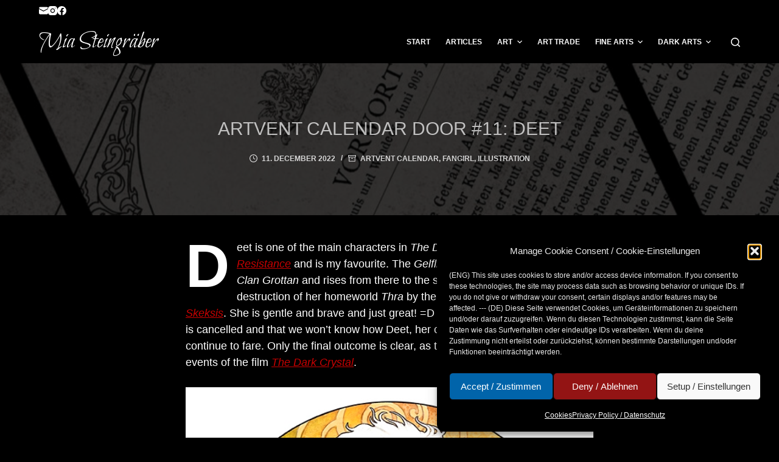

--- FILE ---
content_type: text/html; charset=UTF-8
request_url: http://zeichenblog.mia-steingraeber.de/artvent-calendar-door-11-deet/
body_size: 22025
content:
<!doctype html>
<html lang="en-US">
<head>
	
	<meta charset="UTF-8">
	<meta name="viewport" content="width=device-width, initial-scale=1, maximum-scale=5, viewport-fit=cover">
	<link rel="profile" href="https://gmpg.org/xfn/11">

	<meta name='robots' content='index, follow, max-image-preview:large, max-snippet:-1, max-video-preview:-1' />

	<!-- This site is optimized with the Yoast SEO plugin v23.5 - https://yoast.com/wordpress/plugins/seo/ -->
	<title>Artvent Calendar Door #11: Deet - Mia Steingräber</title>
	<link rel="canonical" href="http://zeichenblog.mia-steingraeber.de/artvent-calendar-door-11-deet/" />
	<meta property="og:locale" content="en_US" />
	<meta property="og:type" content="article" />
	<meta property="og:title" content="Artvent Calendar Door #11: Deet - Mia Steingräber" />
	<meta property="og:description" content="Deet is one of the main characters in The Dark Crystal series Age of Resistance and is my favourite. The Gelfling belongs to the cave-dwelling Clan Grottan and rises from there to the surface to confront the destruction of her homeworld Thra by the darkness brought by the Skeksis. She is gentle and brave and [&hellip;]" />
	<meta property="og:url" content="http://zeichenblog.mia-steingraeber.de/artvent-calendar-door-11-deet/" />
	<meta property="og:site_name" content="Mia Steingräber" />
	<meta property="article:publisher" content="https://www.facebook.com/mia.steingraeber.illustration" />
	<meta property="article:author" content="https://www.facebook.com/mia.steingraeber.illustration" />
	<meta property="article:published_time" content="2022-12-11T07:00:00+00:00" />
	<meta property="article:modified_time" content="2022-12-11T00:12:00+00:00" />
	<meta property="og:image" content="http://zeichenblog.mia-steingraeber.de/wp-content/uploads/Turchen11_22.jpg" />
	<meta property="og:image:width" content="571" />
	<meta property="og:image:height" content="758" />
	<meta property="og:image:type" content="image/jpeg" />
	<meta name="author" content="Mia" />
	<meta name="twitter:card" content="summary_large_image" />
	<meta name="twitter:creator" content="@MiaSteingraeber" />
	<meta name="twitter:site" content="@MiaSteingraeber" />
	<meta name="twitter:label1" content="Written by" />
	<meta name="twitter:data1" content="Mia" />
	<meta name="twitter:label2" content="Est. reading time" />
	<meta name="twitter:data2" content="1 minute" />
	<script type="application/ld+json" class="yoast-schema-graph">{"@context":"https://schema.org","@graph":[{"@type":"Article","@id":"http://zeichenblog.mia-steingraeber.de/artvent-calendar-door-11-deet/#article","isPartOf":{"@id":"http://zeichenblog.mia-steingraeber.de/artvent-calendar-door-11-deet/"},"author":{"name":"Mia","@id":"http://zeichenblog.mia-steingraeber.de/#/schema/person/0cad400018f7f38ce014f34c6c7e1b44"},"headline":"Artvent Calendar Door #11: Deet","datePublished":"2022-12-11T07:00:00+00:00","dateModified":"2022-12-11T00:12:00+00:00","mainEntityOfPage":{"@id":"http://zeichenblog.mia-steingraeber.de/artvent-calendar-door-11-deet/"},"wordCount":117,"commentCount":0,"publisher":{"@id":"http://zeichenblog.mia-steingraeber.de/#/schema/person/0cad400018f7f38ce014f34c6c7e1b44"},"image":{"@id":"http://zeichenblog.mia-steingraeber.de/artvent-calendar-door-11-deet/#primaryimage"},"thumbnailUrl":"http://zeichenblog.mia-steingraeber.de/wp-content/uploads/Turchen11_22.jpg","keywords":["Age of resistance","clan grottan","deet","skeksis","The dark crystal","Thra","traditionalart"],"articleSection":["Artvent Calendar","Fangirl","Illustration"],"inLanguage":"en-US","potentialAction":[{"@type":"CommentAction","name":"Comment","target":["http://zeichenblog.mia-steingraeber.de/artvent-calendar-door-11-deet/#respond"]}]},{"@type":"WebPage","@id":"http://zeichenblog.mia-steingraeber.de/artvent-calendar-door-11-deet/","url":"http://zeichenblog.mia-steingraeber.de/artvent-calendar-door-11-deet/","name":"Artvent Calendar Door #11: Deet - Mia Steingräber","isPartOf":{"@id":"http://zeichenblog.mia-steingraeber.de/#website"},"primaryImageOfPage":{"@id":"http://zeichenblog.mia-steingraeber.de/artvent-calendar-door-11-deet/#primaryimage"},"image":{"@id":"http://zeichenblog.mia-steingraeber.de/artvent-calendar-door-11-deet/#primaryimage"},"thumbnailUrl":"http://zeichenblog.mia-steingraeber.de/wp-content/uploads/Turchen11_22.jpg","datePublished":"2022-12-11T07:00:00+00:00","dateModified":"2022-12-11T00:12:00+00:00","breadcrumb":{"@id":"http://zeichenblog.mia-steingraeber.de/artvent-calendar-door-11-deet/#breadcrumb"},"inLanguage":"en-US","potentialAction":[{"@type":"ReadAction","target":["http://zeichenblog.mia-steingraeber.de/artvent-calendar-door-11-deet/"]}]},{"@type":"ImageObject","inLanguage":"en-US","@id":"http://zeichenblog.mia-steingraeber.de/artvent-calendar-door-11-deet/#primaryimage","url":"http://zeichenblog.mia-steingraeber.de/wp-content/uploads/Turchen11_22.jpg","contentUrl":"http://zeichenblog.mia-steingraeber.de/wp-content/uploads/Turchen11_22.jpg","width":571,"height":758},{"@type":"BreadcrumbList","@id":"http://zeichenblog.mia-steingraeber.de/artvent-calendar-door-11-deet/#breadcrumb","itemListElement":[{"@type":"ListItem","position":1,"name":"Home","item":"http://zeichenblog.mia-steingraeber.de/"},{"@type":"ListItem","position":2,"name":"Artvent Calendar Door #11: Deet"}]},{"@type":"WebSite","@id":"http://zeichenblog.mia-steingraeber.de/#website","url":"http://zeichenblog.mia-steingraeber.de/","name":"Mia Steingräber - Art & Illustration","description":"Art &amp; Illustration","publisher":{"@id":"http://zeichenblog.mia-steingraeber.de/#/schema/person/0cad400018f7f38ce014f34c6c7e1b44"},"alternateName":"Mia Steingräber","potentialAction":[{"@type":"SearchAction","target":{"@type":"EntryPoint","urlTemplate":"http://zeichenblog.mia-steingraeber.de/?s={search_term_string}"},"query-input":{"@type":"PropertyValueSpecification","valueRequired":true,"valueName":"search_term_string"}}],"inLanguage":"en-US"},{"@type":["Person","Organization"],"@id":"http://zeichenblog.mia-steingraeber.de/#/schema/person/0cad400018f7f38ce014f34c6c7e1b44","name":"Mia","image":{"@type":"ImageObject","inLanguage":"en-US","@id":"http://zeichenblog.mia-steingraeber.de/#/schema/person/image/","url":"http://zeichenblog.mia-steingraeber.de/wp-content/uploads/2016/10/favicon_mia.png","contentUrl":"http://zeichenblog.mia-steingraeber.de/wp-content/uploads/2016/10/favicon_mia.png","width":512,"height":512,"caption":"Mia"},"logo":{"@id":"http://zeichenblog.mia-steingraeber.de/#/schema/person/image/"},"description":"Mia Steingräber Mia Steingräber ist seit 2004 freiberufliche Illustratorin für Phantastik und Rollenspiel, Kinderbuch, Belletristik und Gesellschaftsspiel. Sie lebt zusammen mit ihrem Mann, zwei Töchtern und einem Kater in einem kleinen Dorf namens Schabernack mitten im Nirgendwo. Hier befindet sich auch ihr Arbeitsplatz, an dem sie fast ausschließlich traditionellen Künsten und Techniken nachgeht.","sameAs":["http://www.mia-steingraeber.de","https://www.facebook.com/mia.steingraeber.illustration","https://www.instagram.com/mausgezeichnet/","https://x.com/MiaSteingraeber"]}]}</script>
	<!-- / Yoast SEO plugin. -->


<link rel='dns-prefetch' href='//fonts.googleapis.com' />
<link rel="alternate" type="application/rss+xml" title="Mia Steingräber &raquo; Feed" href="http://zeichenblog.mia-steingraeber.de/feed/" />
<link rel="alternate" type="application/rss+xml" title="Mia Steingräber &raquo; Comments Feed" href="http://zeichenblog.mia-steingraeber.de/comments/feed/" />
<link rel="alternate" type="application/rss+xml" title="Mia Steingräber &raquo; Artvent Calendar Door #11: Deet Comments Feed" href="http://zeichenblog.mia-steingraeber.de/artvent-calendar-door-11-deet/feed/" />
<link rel='stylesheet' id='wp-block-library-css' href='http://zeichenblog.mia-steingraeber.de/wp-includes/css/dist/block-library/style.min.css?ver=6.4.7' media='all' />
<style id='global-styles-inline-css'>
body{--wp--preset--color--black: #000000;--wp--preset--color--cyan-bluish-gray: #abb8c3;--wp--preset--color--white: #ffffff;--wp--preset--color--pale-pink: #f78da7;--wp--preset--color--vivid-red: #cf2e2e;--wp--preset--color--luminous-vivid-orange: #ff6900;--wp--preset--color--luminous-vivid-amber: #fcb900;--wp--preset--color--light-green-cyan: #7bdcb5;--wp--preset--color--vivid-green-cyan: #00d084;--wp--preset--color--pale-cyan-blue: #8ed1fc;--wp--preset--color--vivid-cyan-blue: #0693e3;--wp--preset--color--vivid-purple: #9b51e0;--wp--preset--color--palette-color-1: var(--paletteColor1, #8d0000);--wp--preset--color--palette-color-2: var(--paletteColor2, #c80000);--wp--preset--color--palette-color-3: var(--paletteColor3, #0283bf);--wp--preset--color--palette-color-4: var(--paletteColor4, #6bade4);--wp--preset--color--palette-color-5: var(--paletteColor5, #000000);--wp--preset--color--palette-color-6: var(--paletteColor6, #818181);--wp--preset--color--palette-color-7: var(--paletteColor7, #ececec);--wp--preset--color--palette-color-8: var(--paletteColor8, #ffffff);--wp--preset--gradient--vivid-cyan-blue-to-vivid-purple: linear-gradient(135deg,rgba(6,147,227,1) 0%,rgb(155,81,224) 100%);--wp--preset--gradient--light-green-cyan-to-vivid-green-cyan: linear-gradient(135deg,rgb(122,220,180) 0%,rgb(0,208,130) 100%);--wp--preset--gradient--luminous-vivid-amber-to-luminous-vivid-orange: linear-gradient(135deg,rgba(252,185,0,1) 0%,rgba(255,105,0,1) 100%);--wp--preset--gradient--luminous-vivid-orange-to-vivid-red: linear-gradient(135deg,rgba(255,105,0,1) 0%,rgb(207,46,46) 100%);--wp--preset--gradient--very-light-gray-to-cyan-bluish-gray: linear-gradient(135deg,rgb(238,238,238) 0%,rgb(169,184,195) 100%);--wp--preset--gradient--cool-to-warm-spectrum: linear-gradient(135deg,rgb(74,234,220) 0%,rgb(151,120,209) 20%,rgb(207,42,186) 40%,rgb(238,44,130) 60%,rgb(251,105,98) 80%,rgb(254,248,76) 100%);--wp--preset--gradient--blush-light-purple: linear-gradient(135deg,rgb(255,206,236) 0%,rgb(152,150,240) 100%);--wp--preset--gradient--blush-bordeaux: linear-gradient(135deg,rgb(254,205,165) 0%,rgb(254,45,45) 50%,rgb(107,0,62) 100%);--wp--preset--gradient--luminous-dusk: linear-gradient(135deg,rgb(255,203,112) 0%,rgb(199,81,192) 50%,rgb(65,88,208) 100%);--wp--preset--gradient--pale-ocean: linear-gradient(135deg,rgb(255,245,203) 0%,rgb(182,227,212) 50%,rgb(51,167,181) 100%);--wp--preset--gradient--electric-grass: linear-gradient(135deg,rgb(202,248,128) 0%,rgb(113,206,126) 100%);--wp--preset--gradient--midnight: linear-gradient(135deg,rgb(2,3,129) 0%,rgb(40,116,252) 100%);--wp--preset--gradient--juicy-peach: linear-gradient(to right, #ffecd2 0%, #fcb69f 100%);--wp--preset--gradient--young-passion: linear-gradient(to right, #ff8177 0%, #ff867a 0%, #ff8c7f 21%, #f99185 52%, #cf556c 78%, #b12a5b 100%);--wp--preset--gradient--true-sunset: linear-gradient(to right, #fa709a 0%, #fee140 100%);--wp--preset--gradient--morpheus-den: linear-gradient(to top, #30cfd0 0%, #330867 100%);--wp--preset--gradient--plum-plate: linear-gradient(135deg, #667eea 0%, #764ba2 100%);--wp--preset--gradient--aqua-splash: linear-gradient(15deg, #13547a 0%, #80d0c7 100%);--wp--preset--gradient--love-kiss: linear-gradient(to top, #ff0844 0%, #ffb199 100%);--wp--preset--gradient--new-retrowave: linear-gradient(to top, #3b41c5 0%, #a981bb 49%, #ffc8a9 100%);--wp--preset--gradient--plum-bath: linear-gradient(to top, #cc208e 0%, #6713d2 100%);--wp--preset--gradient--high-flight: linear-gradient(to right, #0acffe 0%, #495aff 100%);--wp--preset--gradient--teen-party: linear-gradient(-225deg, #FF057C 0%, #8D0B93 50%, #321575 100%);--wp--preset--gradient--fabled-sunset: linear-gradient(-225deg, #231557 0%, #44107A 29%, #FF1361 67%, #FFF800 100%);--wp--preset--gradient--arielle-smile: radial-gradient(circle 248px at center, #16d9e3 0%, #30c7ec 47%, #46aef7 100%);--wp--preset--gradient--itmeo-branding: linear-gradient(180deg, #2af598 0%, #009efd 100%);--wp--preset--gradient--deep-blue: linear-gradient(to right, #6a11cb 0%, #2575fc 100%);--wp--preset--gradient--strong-bliss: linear-gradient(to right, #f78ca0 0%, #f9748f 19%, #fd868c 60%, #fe9a8b 100%);--wp--preset--gradient--sweet-period: linear-gradient(to top, #3f51b1 0%, #5a55ae 13%, #7b5fac 25%, #8f6aae 38%, #a86aa4 50%, #cc6b8e 62%, #f18271 75%, #f3a469 87%, #f7c978 100%);--wp--preset--gradient--purple-division: linear-gradient(to top, #7028e4 0%, #e5b2ca 100%);--wp--preset--gradient--cold-evening: linear-gradient(to top, #0c3483 0%, #a2b6df 100%, #6b8cce 100%, #a2b6df 100%);--wp--preset--gradient--mountain-rock: linear-gradient(to right, #868f96 0%, #596164 100%);--wp--preset--gradient--desert-hump: linear-gradient(to top, #c79081 0%, #dfa579 100%);--wp--preset--gradient--ethernal-constance: linear-gradient(to top, #09203f 0%, #537895 100%);--wp--preset--gradient--happy-memories: linear-gradient(-60deg, #ff5858 0%, #f09819 100%);--wp--preset--gradient--grown-early: linear-gradient(to top, #0ba360 0%, #3cba92 100%);--wp--preset--gradient--morning-salad: linear-gradient(-225deg, #B7F8DB 0%, #50A7C2 100%);--wp--preset--gradient--night-call: linear-gradient(-225deg, #AC32E4 0%, #7918F2 48%, #4801FF 100%);--wp--preset--gradient--mind-crawl: linear-gradient(-225deg, #473B7B 0%, #3584A7 51%, #30D2BE 100%);--wp--preset--gradient--angel-care: linear-gradient(-225deg, #FFE29F 0%, #FFA99F 48%, #FF719A 100%);--wp--preset--gradient--juicy-cake: linear-gradient(to top, #e14fad 0%, #f9d423 100%);--wp--preset--gradient--rich-metal: linear-gradient(to right, #d7d2cc 0%, #304352 100%);--wp--preset--gradient--mole-hall: linear-gradient(-20deg, #616161 0%, #9bc5c3 100%);--wp--preset--gradient--cloudy-knoxville: linear-gradient(120deg, #fdfbfb 0%, #ebedee 100%);--wp--preset--gradient--soft-grass: linear-gradient(to top, #c1dfc4 0%, #deecdd 100%);--wp--preset--gradient--saint-petersburg: linear-gradient(135deg, #f5f7fa 0%, #c3cfe2 100%);--wp--preset--gradient--everlasting-sky: linear-gradient(135deg, #fdfcfb 0%, #e2d1c3 100%);--wp--preset--gradient--kind-steel: linear-gradient(-20deg, #e9defa 0%, #fbfcdb 100%);--wp--preset--gradient--over-sun: linear-gradient(60deg, #abecd6 0%, #fbed96 100%);--wp--preset--gradient--premium-white: linear-gradient(to top, #d5d4d0 0%, #d5d4d0 1%, #eeeeec 31%, #efeeec 75%, #e9e9e7 100%);--wp--preset--gradient--clean-mirror: linear-gradient(45deg, #93a5cf 0%, #e4efe9 100%);--wp--preset--gradient--wild-apple: linear-gradient(to top, #d299c2 0%, #fef9d7 100%);--wp--preset--gradient--snow-again: linear-gradient(to top, #e6e9f0 0%, #eef1f5 100%);--wp--preset--gradient--confident-cloud: linear-gradient(to top, #dad4ec 0%, #dad4ec 1%, #f3e7e9 100%);--wp--preset--gradient--glass-water: linear-gradient(to top, #dfe9f3 0%, white 100%);--wp--preset--gradient--perfect-white: linear-gradient(-225deg, #E3FDF5 0%, #FFE6FA 100%);--wp--preset--font-size--small: 13px;--wp--preset--font-size--medium: 20px;--wp--preset--font-size--large: 36px;--wp--preset--font-size--x-large: 42px;--wp--preset--font-family--inter: "Inter", sans-serif;--wp--preset--font-family--cardo: Cardo;--wp--preset--spacing--20: 0.44rem;--wp--preset--spacing--30: 0.67rem;--wp--preset--spacing--40: 1rem;--wp--preset--spacing--50: 1.5rem;--wp--preset--spacing--60: 2.25rem;--wp--preset--spacing--70: 3.38rem;--wp--preset--spacing--80: 5.06rem;--wp--preset--shadow--natural: 6px 6px 9px rgba(0, 0, 0, 0.2);--wp--preset--shadow--deep: 12px 12px 50px rgba(0, 0, 0, 0.4);--wp--preset--shadow--sharp: 6px 6px 0px rgba(0, 0, 0, 0.2);--wp--preset--shadow--outlined: 6px 6px 0px -3px rgba(255, 255, 255, 1), 6px 6px rgba(0, 0, 0, 1);--wp--preset--shadow--crisp: 6px 6px 0px rgba(0, 0, 0, 1);}body { margin: 0;--wp--style--global--content-size: var(--block-max-width);--wp--style--global--wide-size: var(--block-wide-max-width); }.wp-site-blocks > .alignleft { float: left; margin-right: 2em; }.wp-site-blocks > .alignright { float: right; margin-left: 2em; }.wp-site-blocks > .aligncenter { justify-content: center; margin-left: auto; margin-right: auto; }:where(.wp-site-blocks) > * { margin-block-start: var(--content-spacing); margin-block-end: 0; }:where(.wp-site-blocks) > :first-child:first-child { margin-block-start: 0; }:where(.wp-site-blocks) > :last-child:last-child { margin-block-end: 0; }body { --wp--style--block-gap: var(--content-spacing); }:where(body .is-layout-flow)  > :first-child:first-child{margin-block-start: 0;}:where(body .is-layout-flow)  > :last-child:last-child{margin-block-end: 0;}:where(body .is-layout-flow)  > *{margin-block-start: var(--content-spacing);margin-block-end: 0;}:where(body .is-layout-constrained)  > :first-child:first-child{margin-block-start: 0;}:where(body .is-layout-constrained)  > :last-child:last-child{margin-block-end: 0;}:where(body .is-layout-constrained)  > *{margin-block-start: var(--content-spacing);margin-block-end: 0;}:where(body .is-layout-flex) {gap: var(--content-spacing);}:where(body .is-layout-grid) {gap: var(--content-spacing);}body .is-layout-flow > .alignleft{float: left;margin-inline-start: 0;margin-inline-end: 2em;}body .is-layout-flow > .alignright{float: right;margin-inline-start: 2em;margin-inline-end: 0;}body .is-layout-flow > .aligncenter{margin-left: auto !important;margin-right: auto !important;}body .is-layout-constrained > .alignleft{float: left;margin-inline-start: 0;margin-inline-end: 2em;}body .is-layout-constrained > .alignright{float: right;margin-inline-start: 2em;margin-inline-end: 0;}body .is-layout-constrained > .aligncenter{margin-left: auto !important;margin-right: auto !important;}body .is-layout-constrained > :where(:not(.alignleft):not(.alignright):not(.alignfull)){max-width: var(--wp--style--global--content-size);margin-left: auto !important;margin-right: auto !important;}body .is-layout-constrained > .alignwide{max-width: var(--wp--style--global--wide-size);}body .is-layout-flex{display: flex;}body .is-layout-flex{flex-wrap: wrap;align-items: center;}body .is-layout-flex > *{margin: 0;}body .is-layout-grid{display: grid;}body .is-layout-grid > *{margin: 0;}body{padding-top: 0px;padding-right: 0px;padding-bottom: 0px;padding-left: 0px;}.has-black-color{color: var(--wp--preset--color--black) !important;}.has-cyan-bluish-gray-color{color: var(--wp--preset--color--cyan-bluish-gray) !important;}.has-white-color{color: var(--wp--preset--color--white) !important;}.has-pale-pink-color{color: var(--wp--preset--color--pale-pink) !important;}.has-vivid-red-color{color: var(--wp--preset--color--vivid-red) !important;}.has-luminous-vivid-orange-color{color: var(--wp--preset--color--luminous-vivid-orange) !important;}.has-luminous-vivid-amber-color{color: var(--wp--preset--color--luminous-vivid-amber) !important;}.has-light-green-cyan-color{color: var(--wp--preset--color--light-green-cyan) !important;}.has-vivid-green-cyan-color{color: var(--wp--preset--color--vivid-green-cyan) !important;}.has-pale-cyan-blue-color{color: var(--wp--preset--color--pale-cyan-blue) !important;}.has-vivid-cyan-blue-color{color: var(--wp--preset--color--vivid-cyan-blue) !important;}.has-vivid-purple-color{color: var(--wp--preset--color--vivid-purple) !important;}.has-palette-color-1-color{color: var(--wp--preset--color--palette-color-1) !important;}.has-palette-color-2-color{color: var(--wp--preset--color--palette-color-2) !important;}.has-palette-color-3-color{color: var(--wp--preset--color--palette-color-3) !important;}.has-palette-color-4-color{color: var(--wp--preset--color--palette-color-4) !important;}.has-palette-color-5-color{color: var(--wp--preset--color--palette-color-5) !important;}.has-palette-color-6-color{color: var(--wp--preset--color--palette-color-6) !important;}.has-palette-color-7-color{color: var(--wp--preset--color--palette-color-7) !important;}.has-palette-color-8-color{color: var(--wp--preset--color--palette-color-8) !important;}.has-black-background-color{background-color: var(--wp--preset--color--black) !important;}.has-cyan-bluish-gray-background-color{background-color: var(--wp--preset--color--cyan-bluish-gray) !important;}.has-white-background-color{background-color: var(--wp--preset--color--white) !important;}.has-pale-pink-background-color{background-color: var(--wp--preset--color--pale-pink) !important;}.has-vivid-red-background-color{background-color: var(--wp--preset--color--vivid-red) !important;}.has-luminous-vivid-orange-background-color{background-color: var(--wp--preset--color--luminous-vivid-orange) !important;}.has-luminous-vivid-amber-background-color{background-color: var(--wp--preset--color--luminous-vivid-amber) !important;}.has-light-green-cyan-background-color{background-color: var(--wp--preset--color--light-green-cyan) !important;}.has-vivid-green-cyan-background-color{background-color: var(--wp--preset--color--vivid-green-cyan) !important;}.has-pale-cyan-blue-background-color{background-color: var(--wp--preset--color--pale-cyan-blue) !important;}.has-vivid-cyan-blue-background-color{background-color: var(--wp--preset--color--vivid-cyan-blue) !important;}.has-vivid-purple-background-color{background-color: var(--wp--preset--color--vivid-purple) !important;}.has-palette-color-1-background-color{background-color: var(--wp--preset--color--palette-color-1) !important;}.has-palette-color-2-background-color{background-color: var(--wp--preset--color--palette-color-2) !important;}.has-palette-color-3-background-color{background-color: var(--wp--preset--color--palette-color-3) !important;}.has-palette-color-4-background-color{background-color: var(--wp--preset--color--palette-color-4) !important;}.has-palette-color-5-background-color{background-color: var(--wp--preset--color--palette-color-5) !important;}.has-palette-color-6-background-color{background-color: var(--wp--preset--color--palette-color-6) !important;}.has-palette-color-7-background-color{background-color: var(--wp--preset--color--palette-color-7) !important;}.has-palette-color-8-background-color{background-color: var(--wp--preset--color--palette-color-8) !important;}.has-black-border-color{border-color: var(--wp--preset--color--black) !important;}.has-cyan-bluish-gray-border-color{border-color: var(--wp--preset--color--cyan-bluish-gray) !important;}.has-white-border-color{border-color: var(--wp--preset--color--white) !important;}.has-pale-pink-border-color{border-color: var(--wp--preset--color--pale-pink) !important;}.has-vivid-red-border-color{border-color: var(--wp--preset--color--vivid-red) !important;}.has-luminous-vivid-orange-border-color{border-color: var(--wp--preset--color--luminous-vivid-orange) !important;}.has-luminous-vivid-amber-border-color{border-color: var(--wp--preset--color--luminous-vivid-amber) !important;}.has-light-green-cyan-border-color{border-color: var(--wp--preset--color--light-green-cyan) !important;}.has-vivid-green-cyan-border-color{border-color: var(--wp--preset--color--vivid-green-cyan) !important;}.has-pale-cyan-blue-border-color{border-color: var(--wp--preset--color--pale-cyan-blue) !important;}.has-vivid-cyan-blue-border-color{border-color: var(--wp--preset--color--vivid-cyan-blue) !important;}.has-vivid-purple-border-color{border-color: var(--wp--preset--color--vivid-purple) !important;}.has-palette-color-1-border-color{border-color: var(--wp--preset--color--palette-color-1) !important;}.has-palette-color-2-border-color{border-color: var(--wp--preset--color--palette-color-2) !important;}.has-palette-color-3-border-color{border-color: var(--wp--preset--color--palette-color-3) !important;}.has-palette-color-4-border-color{border-color: var(--wp--preset--color--palette-color-4) !important;}.has-palette-color-5-border-color{border-color: var(--wp--preset--color--palette-color-5) !important;}.has-palette-color-6-border-color{border-color: var(--wp--preset--color--palette-color-6) !important;}.has-palette-color-7-border-color{border-color: var(--wp--preset--color--palette-color-7) !important;}.has-palette-color-8-border-color{border-color: var(--wp--preset--color--palette-color-8) !important;}.has-vivid-cyan-blue-to-vivid-purple-gradient-background{background: var(--wp--preset--gradient--vivid-cyan-blue-to-vivid-purple) !important;}.has-light-green-cyan-to-vivid-green-cyan-gradient-background{background: var(--wp--preset--gradient--light-green-cyan-to-vivid-green-cyan) !important;}.has-luminous-vivid-amber-to-luminous-vivid-orange-gradient-background{background: var(--wp--preset--gradient--luminous-vivid-amber-to-luminous-vivid-orange) !important;}.has-luminous-vivid-orange-to-vivid-red-gradient-background{background: var(--wp--preset--gradient--luminous-vivid-orange-to-vivid-red) !important;}.has-very-light-gray-to-cyan-bluish-gray-gradient-background{background: var(--wp--preset--gradient--very-light-gray-to-cyan-bluish-gray) !important;}.has-cool-to-warm-spectrum-gradient-background{background: var(--wp--preset--gradient--cool-to-warm-spectrum) !important;}.has-blush-light-purple-gradient-background{background: var(--wp--preset--gradient--blush-light-purple) !important;}.has-blush-bordeaux-gradient-background{background: var(--wp--preset--gradient--blush-bordeaux) !important;}.has-luminous-dusk-gradient-background{background: var(--wp--preset--gradient--luminous-dusk) !important;}.has-pale-ocean-gradient-background{background: var(--wp--preset--gradient--pale-ocean) !important;}.has-electric-grass-gradient-background{background: var(--wp--preset--gradient--electric-grass) !important;}.has-midnight-gradient-background{background: var(--wp--preset--gradient--midnight) !important;}.has-juicy-peach-gradient-background{background: var(--wp--preset--gradient--juicy-peach) !important;}.has-young-passion-gradient-background{background: var(--wp--preset--gradient--young-passion) !important;}.has-true-sunset-gradient-background{background: var(--wp--preset--gradient--true-sunset) !important;}.has-morpheus-den-gradient-background{background: var(--wp--preset--gradient--morpheus-den) !important;}.has-plum-plate-gradient-background{background: var(--wp--preset--gradient--plum-plate) !important;}.has-aqua-splash-gradient-background{background: var(--wp--preset--gradient--aqua-splash) !important;}.has-love-kiss-gradient-background{background: var(--wp--preset--gradient--love-kiss) !important;}.has-new-retrowave-gradient-background{background: var(--wp--preset--gradient--new-retrowave) !important;}.has-plum-bath-gradient-background{background: var(--wp--preset--gradient--plum-bath) !important;}.has-high-flight-gradient-background{background: var(--wp--preset--gradient--high-flight) !important;}.has-teen-party-gradient-background{background: var(--wp--preset--gradient--teen-party) !important;}.has-fabled-sunset-gradient-background{background: var(--wp--preset--gradient--fabled-sunset) !important;}.has-arielle-smile-gradient-background{background: var(--wp--preset--gradient--arielle-smile) !important;}.has-itmeo-branding-gradient-background{background: var(--wp--preset--gradient--itmeo-branding) !important;}.has-deep-blue-gradient-background{background: var(--wp--preset--gradient--deep-blue) !important;}.has-strong-bliss-gradient-background{background: var(--wp--preset--gradient--strong-bliss) !important;}.has-sweet-period-gradient-background{background: var(--wp--preset--gradient--sweet-period) !important;}.has-purple-division-gradient-background{background: var(--wp--preset--gradient--purple-division) !important;}.has-cold-evening-gradient-background{background: var(--wp--preset--gradient--cold-evening) !important;}.has-mountain-rock-gradient-background{background: var(--wp--preset--gradient--mountain-rock) !important;}.has-desert-hump-gradient-background{background: var(--wp--preset--gradient--desert-hump) !important;}.has-ethernal-constance-gradient-background{background: var(--wp--preset--gradient--ethernal-constance) !important;}.has-happy-memories-gradient-background{background: var(--wp--preset--gradient--happy-memories) !important;}.has-grown-early-gradient-background{background: var(--wp--preset--gradient--grown-early) !important;}.has-morning-salad-gradient-background{background: var(--wp--preset--gradient--morning-salad) !important;}.has-night-call-gradient-background{background: var(--wp--preset--gradient--night-call) !important;}.has-mind-crawl-gradient-background{background: var(--wp--preset--gradient--mind-crawl) !important;}.has-angel-care-gradient-background{background: var(--wp--preset--gradient--angel-care) !important;}.has-juicy-cake-gradient-background{background: var(--wp--preset--gradient--juicy-cake) !important;}.has-rich-metal-gradient-background{background: var(--wp--preset--gradient--rich-metal) !important;}.has-mole-hall-gradient-background{background: var(--wp--preset--gradient--mole-hall) !important;}.has-cloudy-knoxville-gradient-background{background: var(--wp--preset--gradient--cloudy-knoxville) !important;}.has-soft-grass-gradient-background{background: var(--wp--preset--gradient--soft-grass) !important;}.has-saint-petersburg-gradient-background{background: var(--wp--preset--gradient--saint-petersburg) !important;}.has-everlasting-sky-gradient-background{background: var(--wp--preset--gradient--everlasting-sky) !important;}.has-kind-steel-gradient-background{background: var(--wp--preset--gradient--kind-steel) !important;}.has-over-sun-gradient-background{background: var(--wp--preset--gradient--over-sun) !important;}.has-premium-white-gradient-background{background: var(--wp--preset--gradient--premium-white) !important;}.has-clean-mirror-gradient-background{background: var(--wp--preset--gradient--clean-mirror) !important;}.has-wild-apple-gradient-background{background: var(--wp--preset--gradient--wild-apple) !important;}.has-snow-again-gradient-background{background: var(--wp--preset--gradient--snow-again) !important;}.has-confident-cloud-gradient-background{background: var(--wp--preset--gradient--confident-cloud) !important;}.has-glass-water-gradient-background{background: var(--wp--preset--gradient--glass-water) !important;}.has-perfect-white-gradient-background{background: var(--wp--preset--gradient--perfect-white) !important;}.has-small-font-size{font-size: var(--wp--preset--font-size--small) !important;}.has-medium-font-size{font-size: var(--wp--preset--font-size--medium) !important;}.has-large-font-size{font-size: var(--wp--preset--font-size--large) !important;}.has-x-large-font-size{font-size: var(--wp--preset--font-size--x-large) !important;}.has-inter-font-family{font-family: var(--wp--preset--font-family--inter) !important;}.has-cardo-font-family{font-family: var(--wp--preset--font-family--cardo) !important;}
.wp-block-navigation a:where(:not(.wp-element-button)){color: inherit;}
.wp-block-pullquote{font-size: 1.5em;line-height: 1.6;}
</style>
<style id='woocommerce-inline-inline-css'>
.woocommerce form .form-row .required { visibility: visible; }
</style>
<link rel='stylesheet' id='cmplz-general-css' href='http://zeichenblog.mia-steingraeber.de/wp-content/plugins/complianz-gdpr/assets/css/cookieblocker.min.css?ver=1765926025' media='all' />
<link rel='stylesheet' id='ct-woocommerce-styles-css' href='http://zeichenblog.mia-steingraeber.de/wp-content/themes/blocksy/static/bundle/woocommerce.min.css?ver=1.8.98' media='all' />
<link rel='stylesheet' id='slb_core-css' href='http://zeichenblog.mia-steingraeber.de/wp-content/plugins/simple-lightbox/client/css/app.css?ver=2.9.4' media='all' />
<link rel='stylesheet' id='blocksy-fonts-font-source-google-css' href='https://fonts.googleapis.com/css2?family=Bilbo%20Swash%20Caps:wght@400&#038;display=swap' media='all' />
<link rel='stylesheet' id='ct-main-styles-css' href='http://zeichenblog.mia-steingraeber.de/wp-content/themes/blocksy/static/bundle/main.min.css?ver=1.8.98' media='all' />
<link rel='stylesheet' id='ct-page-title-styles-css' href='http://zeichenblog.mia-steingraeber.de/wp-content/themes/blocksy/static/bundle/page-title.min.css?ver=1.8.98' media='all' />
<link rel='stylesheet' id='ct-back-to-top-styles-css' href='http://zeichenblog.mia-steingraeber.de/wp-content/themes/blocksy/static/bundle/back-to-top.min.css?ver=1.8.98' media='all' />
<link rel='stylesheet' id='ct-share-box-styles-css' href='http://zeichenblog.mia-steingraeber.de/wp-content/themes/blocksy/static/bundle/share-box.min.css?ver=1.8.98' media='all' />
<link rel='stylesheet' id='ct-comments-styles-css' href='http://zeichenblog.mia-steingraeber.de/wp-content/themes/blocksy/static/bundle/comments.min.css?ver=1.8.98' media='all' />
<link rel='stylesheet' id='ct-flexy-styles-css' href='http://zeichenblog.mia-steingraeber.de/wp-content/themes/blocksy/static/bundle/flexy.min.css?ver=1.8.98' media='all' />
<script src="http://zeichenblog.mia-steingraeber.de/wp-includes/js/jquery/jquery.min.js?ver=3.7.1" id="jquery-core-js"></script>
<script src="http://zeichenblog.mia-steingraeber.de/wp-includes/js/jquery/jquery-migrate.min.js?ver=3.4.1" id="jquery-migrate-js"></script>
<script src="http://zeichenblog.mia-steingraeber.de/wp-content/plugins/woocommerce/assets/js/jquery-blockui/jquery.blockUI.min.js?ver=2.7.0-wc.9.1.2" id="jquery-blockui-js" defer data-wp-strategy="defer"></script>
<script id="wc-add-to-cart-js-extra">
var wc_add_to_cart_params = {"ajax_url":"\/wp-admin\/admin-ajax.php","wc_ajax_url":"\/?wc-ajax=%%endpoint%%","i18n_view_cart":"View cart","cart_url":"http:\/\/zeichenblog.mia-steingraeber.de\/cart-warenkorb\/","is_cart":"","cart_redirect_after_add":"no"};
</script>
<script src="http://zeichenblog.mia-steingraeber.de/wp-content/plugins/woocommerce/assets/js/frontend/add-to-cart.min.js?ver=9.1.2" id="wc-add-to-cart-js" defer data-wp-strategy="defer"></script>
<script src="http://zeichenblog.mia-steingraeber.de/wp-content/plugins/woocommerce/assets/js/js-cookie/js.cookie.min.js?ver=2.1.4-wc.9.1.2" id="js-cookie-js" defer data-wp-strategy="defer"></script>
<script id="woocommerce-js-extra">
var woocommerce_params = {"ajax_url":"\/wp-admin\/admin-ajax.php","wc_ajax_url":"\/?wc-ajax=%%endpoint%%"};
</script>
<script src="http://zeichenblog.mia-steingraeber.de/wp-content/plugins/woocommerce/assets/js/frontend/woocommerce.min.js?ver=9.1.2" id="woocommerce-js" defer data-wp-strategy="defer"></script>
<script id="wc-cart-fragments-js-extra">
var wc_cart_fragments_params = {"ajax_url":"\/wp-admin\/admin-ajax.php","wc_ajax_url":"\/?wc-ajax=%%endpoint%%","cart_hash_key":"wc_cart_hash_93cbff3c717709f04200093be783afcc","fragment_name":"wc_fragments_93cbff3c717709f04200093be783afcc","request_timeout":"5000"};
</script>
<script src="http://zeichenblog.mia-steingraeber.de/wp-content/plugins/woocommerce/assets/js/frontend/cart-fragments.min.js?ver=9.1.2" id="wc-cart-fragments-js" defer data-wp-strategy="defer"></script>
<link rel="https://api.w.org/" href="http://zeichenblog.mia-steingraeber.de/wp-json/" /><link rel="alternate" type="application/json" href="http://zeichenblog.mia-steingraeber.de/wp-json/wp/v2/posts/8255" /><link rel="EditURI" type="application/rsd+xml" title="RSD" href="http://zeichenblog.mia-steingraeber.de/xmlrpc.php?rsd" />
<meta name="generator" content="WordPress 6.4.7" />
<meta name="generator" content="WooCommerce 9.1.2" />
<link rel='shortlink' href='http://zeichenblog.mia-steingraeber.de/?p=8255' />
<link rel="alternate" type="application/json+oembed" href="http://zeichenblog.mia-steingraeber.de/wp-json/oembed/1.0/embed?url=http%3A%2F%2Fzeichenblog.mia-steingraeber.de%2Fartvent-calendar-door-11-deet%2F" />
<link rel="alternate" type="text/xml+oembed" href="http://zeichenblog.mia-steingraeber.de/wp-json/oembed/1.0/embed?url=http%3A%2F%2Fzeichenblog.mia-steingraeber.de%2Fartvent-calendar-door-11-deet%2F&#038;format=xml" />
			<style>.cmplz-hidden {
					display: none !important;
				}</style><noscript><link rel='stylesheet' href='http://zeichenblog.mia-steingraeber.de/wp-content/themes/blocksy/static/bundle/no-scripts.min.css' type='text/css'></noscript>
<style id="ct-main-styles-inline-css">[data-header*="type-1"] .ct-header [data-id="logo"] .site-logo-container {--logo-max-height:50px;} [data-header*="type-1"] .ct-header [data-id="logo"] .site-title {--fontFamily:'Bilbo Swash Caps', Sans-Serif;--fontWeight:400;--fontSize:40px;--lineHeight:1;--linkInitialColor:var(--paletteColor8);--linkHoverColor:var(--paletteColor1);} [data-header*="type-1"] .ct-header [data-id="menu"] > ul > li > a {--fontWeight:700;--textTransform:uppercase;--fontSize:12px;--lineHeight:1.3;--linkInitialColor:var(--paletteColor8);--linkHoverColor:#a60000;--linkActiveColor:var(--paletteColor1);} [data-header*="type-1"] .ct-header [data-id="menu"][data-menu*="type-3"] > ul > li > a {--linkHoverColor:#ffffff;--linkActiveColor:#ffffff;} [data-header*="type-1"] .ct-header [data-id="menu"] {--menu-indicator-active-color:var(--paletteColor2);} [data-header*="type-1"] .ct-header [data-id="menu"] .sub-menu .ct-menu-link {--linkInitialColor:var(--paletteColor5);--linkHoverColor:var(--paletteColor2);--linkActiveColor:var(--paletteColor2);--fontWeight:500;--fontSize:12px;} [data-header*="type-1"] .ct-header [data-id="menu"] .sub-menu {--dropdown-background-color:rgba(255, 255, 255, 0.9);--dropdown-items-spacing:7px;--dropdown-divider:1px dashed rgba(255, 255, 255, 0.1);--box-shadow:0px 10px 20px rgba(41, 51, 61, 0.1);--border-radius:0px 0px 2px 2px;} [data-header*="type-1"] .ct-header [data-row*="middle"] {--height:70px;background-color:var(--paletteColor5);background-image:none;--borderTop:none;--borderBottom:none;--box-shadow:none;} [data-header*="type-1"] .ct-header [data-row*="middle"] > div {--borderTop:none;--borderBottom:none;} [data-header*="type-1"] [data-id="mobile-menu"] {--fontWeight:700;--fontSize:20px;--linkInitialColor:#ffffff;--mobile-menu-divider:none;} [data-header*="type-1"] #offcanvas .ct-panel-inner {background-color:rgba(18, 21, 25, 0.98);} [data-header*="type-1"] #offcanvas {--side-panel-width:500px;} [data-header*="type-1"] [data-behaviour*="side"] {--box-shadow:0px 0px 70px rgba(0, 0, 0, 0.35);} [data-header*="type-1"] [data-id="search"] {--icon-color:var(--paletteColor8);} [data-header*="type-1"] #search-modal .ct-search-results a {--fontWeight:500;--fontSize:14px;--lineHeight:1.4;} [data-header*="type-1"] #search-modal {--linkInitialColor:var(--paletteColor5);--form-text-initial-color:var(--paletteColor8);--form-text-focus-color:#ffffff;background-color:rgba(18, 21, 25, 0.98);} [data-header*="type-1"] [data-id="socials"].ct-header-socials [data-color="custom"] {--icon-color:var(--paletteColor8);--icon-hover-color:var(--paletteColor2);--background-color:rgba(218, 222, 228, 0.3);--background-hover-color:var(--paletteColor1);} [data-header*="type-1"] .ct-header [data-row*="top"] {--height:34px;background-color:var(--paletteColor5);background-image:none;--borderTop:none;--borderBottom:none;--box-shadow:none;} [data-header*="type-1"] .ct-header [data-row*="top"] > div {--borderTop:none;--borderBottom:none;} [data-header*="type-1"] [data-id="trigger"] {--icon-size:18px;} [data-header*="type-1"] {--header-height:104px;} [data-footer*="type-1"] .ct-footer [data-row*="bottom"] > div {--container-spacing:25px;--vertical-alignment:flex-start;--border:none;--grid-template-columns:repeat(3, 1fr);} [data-footer*="type-1"] .ct-footer [data-row*="bottom"] .widget-title {--fontSize:16px;} [data-footer*="type-1"] .ct-footer [data-row*="bottom"] {background-color:var(--paletteColor5);} [data-footer*="type-1"] [data-id="copyright"] {--fontWeight:400;--fontSize:15px;--lineHeight:1.3;--color:var(--paletteColor8);--linkInitialColor:var(--paletteColor2);--linkHoverColor:var(--paletteColor2);} [data-footer*="type-1"] [data-column="copyright"] {--horizontal-alignment:center;} [data-footer*="type-1"] footer.ct-footer {background-color:var(--paletteColor5);}:root {--fontFamily:-apple-system, BlinkMacSystemFont, 'Segoe UI', Roboto, Helvetica, Arial, sans-serif, 'Apple Color Emoji', 'Segoe UI Emoji', 'Segoe UI Symbol';--fontWeight:400;--textTransform:none;--textDecoration:none;--fontSize:18px;--lineHeight:1.5;--letterSpacing:0em;--buttonFontWeight:500;--buttonFontSize:15px;--has-classic-forms:var(--true);--has-modern-forms:var(--false);--form-text-initial-color:var(--paletteColor5);--form-text-focus-color:var(--paletteColor5);--form-field-initial-background:var(--paletteColor7);--form-field-focus-background:var(--paletteColor8);--form-field-border-initial-color:#c30000;--form-field-border-focus-color:#5e0000;--form-field-select-initial-color:#000000;--form-field-select-active-color:var(--paletteColor5);--form-field-select-initial-background:var(--paletteColor7);--form-field-select-active-background:var(--paletteColor8);--form-selection-control-initial-color:#b90000;--form-selection-control-accent-color:#650000;--paletteColor1:#8d0000;--paletteColor2:#c80000;--paletteColor3:#0283bf;--paletteColor4:#6bade4;--paletteColor5:#000000;--paletteColor6:#818181;--paletteColor7:#ececec;--paletteColor8:#ffffff;--color:var(--paletteColor8);--linkInitialColor:var(--paletteColor2);--linkHoverColor:var(--paletteColor1);--selectionTextColor:var(--paletteColor2);--selectionBackgroundColor:var(--paletteColor1);--border-color:#000000;--headings-color:var(--paletteColor8);--heading-1-color:var(--paletteColor8);--content-spacing:1.5em;--buttonMinHeight:40px;--buttonTextInitialColor:#ffffff;--buttonTextHoverColor:#ffffff;--buttonInitialColor:#a70000;--buttonHoverColor:#6c0000;--button-border:none;--buttonBorderRadius:3px;--button-padding:5px 20px;--normal-container-max-width:1290px;--content-vertical-spacing:60px;--narrow-container-max-width:750px;--wide-offset:130px;}h1 {--fontWeight:700;--textTransform:uppercase;--fontSize:40px;--lineHeight:1.5;}h2 {--fontWeight:700;--textTransform:uppercase;--fontSize:35px;--lineHeight:1.5;}h3 {--fontWeight:700;--textTransform:uppercase;--fontSize:30px;--lineHeight:1.5;}h4 {--fontWeight:700;--textTransform:uppercase;--fontSize:25px;--lineHeight:1.5;}h5 {--fontWeight:700;--textTransform:uppercase;--fontSize:20px;--lineHeight:1.5;}h6 {--fontWeight:700;--textTransform:uppercase;--fontSize:16px;--lineHeight:1.5;}.wp-block-pullquote, .ct-quote-widget blockquote {--fontFamily:Georgia;--fontWeight:600;--fontSize:25px;}code, kbd, samp, pre {--fontFamily:monospace;--fontWeight:400;--fontSize:16px;}.ct-sidebar .widget-title {--fontSize:18px;}.ct-breadcrumbs {--fontWeight:600;--textTransform:uppercase;--fontSize:12px;--color:#000000;--linkInitialColor:#b70000;--linkHoverColor:#590000;}body {background-color:var(--paletteColor5);background-image:none;} [data-prefix="single_blog_post"] .entry-header .page-title {--fontWeight:500;--fontSize:30px;--heading-color:rgba(255, 255, 255, 0.7);} [data-prefix="single_blog_post"] .entry-header .entry-meta {--fontWeight:600;--textTransform:uppercase;--fontSize:12px;--lineHeight:1.3;--color:rgba(255, 255, 255, 0.8);} [data-prefix="single_blog_post"] .hero-section[data-type="type-2"] {--alignment:center;--vertical-alignment:center;background-color:var(--paletteColor5);background-image:none;--container-padding:50px 0;} [data-prefix="single_blog_post"] .hero-section[data-type="type-2"] > figure .ct-image-container:after {background-color:rgba(0, 0, 0, 0.8);} [data-prefix="blog"] .entry-header .page-title {--fontWeight:500;--fontSize:30px;--heading-color:rgba(255, 255, 255, 0.7);} [data-prefix="blog"] .entry-header .entry-meta {--fontWeight:600;--textTransform:uppercase;--fontSize:12px;--lineHeight:1.3;} [data-prefix="blog"] .entry-header .page-description {--color:var(--paletteColor8);} [data-prefix="blog"] .hero-section[data-type="type-2"] {--alignment:center;--vertical-alignment:center;background-color:var(--paletteColor5);background-image:none;--container-padding:50px 0;} [data-prefix="blog"] .hero-section[data-type="type-2"] > figure .ct-image-container:after {background-color:rgba(18, 20, 26, 0.7);} [data-prefix="categories"] .entry-header .page-title {--fontSize:30px;} [data-prefix="categories"] .entry-header .entry-meta {--fontWeight:600;--textTransform:uppercase;--fontSize:12px;--lineHeight:1.3;} [data-prefix="search"] .entry-header .page-title {--fontSize:30px;} [data-prefix="search"] .entry-header .entry-meta {--fontWeight:600;--textTransform:uppercase;--fontSize:12px;--lineHeight:1.3;} [data-prefix="search"] .hero-section[data-type="type-2"] {--min-height:30vw;background-color:var(--paletteColor6);background-image:none;--container-padding:50px 0;} [data-prefix="search"] .hero-section[data-type="type-2"] > figure .ct-image-container:after {background-color:rgba(18, 21, 26, 0.3);} [data-prefix="author"] .entry-header .page-title {--fontSize:30px;--heading-color:var(--paletteColor4);} [data-prefix="author"] .entry-header .entry-meta {--fontWeight:600;--textTransform:uppercase;--fontSize:12px;--lineHeight:1.3;} [data-prefix="author"] .hero-section[data-type="type-2"] {--min-height:30vw;background-color:var(--paletteColor6);background-image:none;--container-padding:50px 0;} [data-prefix="author"] .hero-section[data-type="type-2"] > figure .ct-image-container:after {background-color:rgba(18, 21, 26, 0.3);} [data-prefix="single_page"] .entry-header .page-title {--fontWeight:500;--fontSize:30px;--heading-color:rgba(255, 255, 255, 0.7);} [data-prefix="single_page"] .entry-header .entry-meta {--fontWeight:600;--textTransform:uppercase;--fontSize:12px;--lineHeight:1.3;} [data-prefix="single_page"] .hero-section[data-type="type-2"] {--alignment:center;--vertical-alignment:center;background-color:var(--paletteColor5);background-image:none;--container-padding:50px 0;} [data-prefix="single_page"] .hero-section[data-type="type-2"] > figure .ct-image-container:after {background-color:rgba(18, 20, 26, 0.7);} [data-prefix="woo_categories"] .entry-header .page-title {--fontSize:30px;} [data-prefix="woo_categories"] .entry-header .entry-meta {--fontWeight:600;--textTransform:uppercase;--fontSize:12px;--lineHeight:1.3;} [data-prefix="woo_categories"] .hero-section[data-type="type-2"] {background-color:var(--paletteColor6);background-image:none;--container-padding:50px 0;} [data-prefix="product"] .entry-header .page-title {--fontSize:30px;} [data-prefix="product"] .entry-header .entry-meta {--fontWeight:600;--textTransform:uppercase;--fontSize:12px;--lineHeight:1.3;} [data-prefix="blog"] .entries {--grid-template-columns:repeat(4, minmax(0, 1fr));--grid-columns-gap:50px;} [data-prefix="blog"] .entry-card .entry-title {--fontWeight:700;--fontSize:20px;--lineHeight:1.3;--heading-color:var(--paletteColor8);--linkHoverColor:var(--paletteColor2);} [data-prefix="blog"] .entry-excerpt {--color:var(--paletteColor8);} [data-prefix="blog"] .entry-card .entry-meta {--fontWeight:600;--textTransform:uppercase;--fontSize:12px;--color:var(--paletteColor8);--linkHoverColor:var(--paletteColor2);} [data-prefix="blog"] .entry-card {--card-inner-spacing:0px;background-color:var(--paletteColor5);--borderRadius:7px;--box-shadow:4px 4px 18px -8px var(--paletteColor5);--text-horizontal-alignment:left;--horizontal-alignment:flex-start;} [data-prefix="categories"] .entries {--grid-template-columns:repeat(3, minmax(0, 1fr));} [data-prefix="categories"] .entry-card .entry-title {--fontSize:20px;--lineHeight:1.3;} [data-prefix="categories"] .entry-card .entry-meta {--fontWeight:600;--textTransform:uppercase;--fontSize:12px;} [data-prefix="categories"] .entry-card {background-color:var(--paletteColor8);--box-shadow:0px 12px 18px -6px rgba(34, 56, 101, 0.04);} [data-prefix="author"] .entries {--grid-template-columns:repeat(3, minmax(0, 1fr));} [data-prefix="author"] .entry-card .entry-title {--fontSize:20px;--lineHeight:1.3;} [data-prefix="author"] .entry-card .entry-meta {--fontWeight:600;--textTransform:uppercase;--fontSize:12px;} [data-prefix="author"] .entry-card {background-color:var(--paletteColor8);--box-shadow:0px 12px 18px -6px rgba(34, 56, 101, 0.04);} [data-prefix="search"] .entries {--grid-template-columns:repeat(3, minmax(0, 1fr));} [data-prefix="search"] .entry-card .entry-title {--fontSize:20px;--lineHeight:1.3;} [data-prefix="search"] .entry-card .entry-meta {--fontWeight:600;--textTransform:uppercase;--fontSize:12px;} [data-prefix="search"] .entry-card {background-color:var(--paletteColor8);--box-shadow:0px 12px 18px -6px rgba(34, 56, 101, 0.04);} [data-products] .woocommerce-loop-product__title, [data-products] .woocommerce-loop-category__title {--fontWeight:600;--fontSize:17px;}.quantity[data-type="type-2"] {--quantity-arrows-initial-color:var(--color);}.out-of-stock-badge {--badge-text-color:#ffffff;--badge-background-color:#24292E;} [data-products] .entry-meta a {--linkInitialColor:var(--color);}.ct-quick-view-card {--box-shadow:0px 50px 100px rgba(18, 21, 25, 0.5);}.ct-quick-view-card > section {background-color:#ffffff;}.quick-view-modal {background-color:rgba(18, 21, 25, 0.8);} [data-products="type-2"] {--box-shadow:0px 12px 18px -6px rgba(34, 56, 101, 0.03);} [data-products] .product {--borderRadius:3px;}.entry-summary .entry-title {--fontSize:30px;}.product-entry-wrapper .price {--fontWeight:700;--fontSize:20px;}.demo_store {--color:#ffffff;--backgroundColor:var(--paletteColor1);}.woocommerce-message {--background-color:#F0F1F3;}.woocommerce-info, .woocommerce-thankyou-order-received {--background-color:#F0F1F3;}.woocommerce-error {--color:#ffffff;--linkHoverColor:#ffffff;--background-color:rgba(218, 0, 28, 0.7);--buttonTextInitialColor:#ffffff;--buttonTextHoverColor:#ffffff;--buttonInitialColor:#b92c3e;--buttonHoverColor:#9c2131;}.entry-summary .quantity[data-type="type-2"] {--quantity-arrows-initial-color:var(--color);}.woocommerce-tabs .tabs {--fontWeight:600;--textTransform:uppercase;--fontSize:12px;--linkInitialColor:var(--color);}.woocommerce-tabs[data-type] .tabs {--tab-background:var(--paletteColor1);}form textarea {--form-field-height:170px;}.ct-sidebar {--linkInitialColor:var(--color);}.ct-back-to-top {--icon-color:#ffffff;--icon-hover-color:#ffffff;--top-button-background-color:var(--paletteColor2);--top-button-background-hover-color:var(--paletteColor1);} [data-prefix="single_blog_post"] .ct-share-box[data-type="type-2"] {--icon-color:#ffffff;--icon-hover-color:#ffffff;--background-color:var(--paletteColor1);--background-hover-color:var(--paletteColor2);} [data-prefix="single_blog_post"] .ct-related-posts .ct-block-title {--horizontal-alignment:left;} [data-prefix="single_blog_post"] .ct-related-posts-container {background-color:var(--paletteColor5);} [data-prefix="single_blog_post"] .ct-related-posts-container .ct-block-title {--heading-color:var(--paletteColor8);} [data-prefix="single_blog_post"] .related-entry-title {--heading-color:var(--paletteColor8);--linkHoverColor:var(--paletteColor2);} [data-prefix="single_blog_post"] .ct-related-posts .entry-meta {--linkHoverColor:var(--paletteColor2);} [data-prefix="single_blog_post"] .ct-related-posts {--grid-template-columns:repeat(4, 1fr);} [data-prefix="single_page"] .ct-share-box[data-type="type-2"] {--horizontal-alignment:center;--text-horizontal-alignment:center;--icon-color:#ffffff;--icon-hover-color:#ffffff;--background-color:var(--paletteColor1);--background-hover-color:var(--paletteColor2);} [data-prefix="single_blog_post"] [class*="ct-container"] > article[class*="post"] {--has-boxed:var(--true);--has-wide:var(--false);background-color:var(--has-background, var(--paletteColor5));--border-radius:3px;--boxed-content-spacing:40px;--box-shadow:0px 12px 18px -6px rgba(34, 56, 101, 0.04);} [data-prefix="single_page"] {background-color:var(--paletteColor5);} [data-prefix="single_page"] [class*="ct-container"] > article[class*="post"] {--has-boxed:var(--false);--has-wide:var(--true);} [data-prefix="product"] [class*="ct-container"] > article[class*="post"] {--has-boxed:var(--false);--has-wide:var(--true);}@media (max-width: 999.98px) {[data-header*="type-1"] .ct-header [data-row*="middle"] {--height:70px;} [data-header*="type-1"] #offcanvas {--side-panel-width:65vw;} [data-header*="type-1"] [data-id="search"] {--icon-hover-color:#bc0000;} [data-header*="type-1"] [data-id="trigger"] {--icon-color:var(--paletteColor8);} [data-footer*="type-1"] .ct-footer [data-row*="bottom"] > div {--grid-template-columns:initial;} [data-prefix="search"] .hero-section[data-type="type-2"] {--min-height:50vw;} [data-prefix="author"] .hero-section[data-type="type-2"] {--min-height:50vw;} [data-prefix="single_page"] .hero-section[data-type="type-2"] {--alignment:left;} [data-prefix="blog"] .entries {--grid-template-columns:repeat(2, minmax(0, 1fr));} [data-prefix="categories"] .entries {--grid-template-columns:repeat(2, minmax(0, 1fr));} [data-prefix="author"] .entries {--grid-template-columns:repeat(2, minmax(0, 1fr));} [data-prefix="search"] .entries {--grid-template-columns:repeat(2, minmax(0, 1fr));} [data-products] {--shop-columns:repeat(3, minmax(0, 1fr));}.related [data-products], .upsells [data-products] {--shop-columns:repeat(3, minmax(0, 1fr));} [data-prefix="single_blog_post"] .ct-related-posts {--grid-template-columns:repeat(2, 1fr);} [data-prefix="single_blog_post"] [class*="ct-container"] > article[class*="post"] {--boxed-content-spacing:35px;}}@media (max-width: 689.98px) {[data-header*="type-1"] .ct-header [data-id="logo"] .site-logo-container {--logo-max-height:50px;} [data-header*="type-1"] #offcanvas {--side-panel-width:90vw;} [data-footer*="type-1"] .ct-footer [data-row*="bottom"] > div {--container-spacing:15px;--grid-template-columns:initial;} [data-prefix="single_page"] .hero-section[data-type="type-2"] {--alignment:right;} [data-prefix="blog"] .entries {--grid-template-columns:repeat(1, minmax(0, 1fr));} [data-prefix="blog"] .entry-card .entry-title {--fontSize:18px;} [data-prefix="categories"] .entries {--grid-template-columns:repeat(1, minmax(0, 1fr));} [data-prefix="categories"] .entry-card .entry-title {--fontSize:18px;} [data-prefix="author"] .entries {--grid-template-columns:repeat(1, minmax(0, 1fr));} [data-prefix="author"] .entry-card .entry-title {--fontSize:18px;} [data-prefix="search"] .entries {--grid-template-columns:repeat(1, minmax(0, 1fr));} [data-prefix="search"] .entry-card .entry-title {--fontSize:18px;} [data-products] {--shop-columns:repeat(1, minmax(0, 1fr));}.related [data-products], .upsells [data-products] {--shop-columns:repeat(1, minmax(0, 1fr));}:root {--content-vertical-spacing:50px;} [data-prefix="single_blog_post"] .ct-related-posts {--grid-template-columns:repeat(1, 1fr);} [data-prefix="single_blog_post"] [class*="ct-container"] > article[class*="post"] {--boxed-content-spacing:20px;}}</style>
	<noscript><style>.woocommerce-product-gallery{ opacity: 1 !important; }</style></noscript>
	<style id='wp-fonts-local'>
@font-face{font-family:Inter;font-style:normal;font-weight:300 900;font-display:fallback;src:url('http://zeichenblog.mia-steingraeber.de/wp-content/plugins/woocommerce/assets/fonts/Inter-VariableFont_slnt,wght.woff2') format('woff2');font-stretch:normal;}
@font-face{font-family:Cardo;font-style:normal;font-weight:400;font-display:fallback;src:url('http://zeichenblog.mia-steingraeber.de/wp-content/plugins/woocommerce/assets/fonts/cardo_normal_400.woff2') format('woff2');}
</style>
<link rel="icon" href="http://zeichenblog.mia-steingraeber.de/wp-content/uploads/2016/10/cropped-favicon_mia-250x250.png" sizes="32x32" />
<link rel="icon" href="http://zeichenblog.mia-steingraeber.de/wp-content/uploads/2016/10/cropped-favicon_mia-250x250.png" sizes="192x192" />
<link rel="apple-touch-icon" href="http://zeichenblog.mia-steingraeber.de/wp-content/uploads/2016/10/cropped-favicon_mia-250x250.png" />
<meta name="msapplication-TileImage" content="http://zeichenblog.mia-steingraeber.de/wp-content/uploads/2016/10/cropped-favicon_mia-480x512.png" />
	</head>


<body data-cmplz=1 class="post-template-default single single-post postid-8255 single-format-standard wp-custom-logo wp-embed-responsive theme-blocksy woocommerce-no-js ct-loading" data-link="type-2" data-prefix="single_blog_post" data-header="type-1" data-footer="type-1" >

<a class="skip-link show-on-focus" href="#main">
	Skip to content</a>

<div class="ct-drawer-canvas">
		<div id="search-modal" class="ct-panel" data-behaviour="modal">
			<div class="ct-panel-actions">
				<button class="ct-toggle-close" data-type="type-1" aria-label="Close search modal">
					<svg class="ct-icon" width="12" height="12" viewBox="0 0 15 15"><path d="M1 15a1 1 0 01-.71-.29 1 1 0 010-1.41l5.8-5.8-5.8-5.8A1 1 0 011.7.29l5.8 5.8 5.8-5.8a1 1 0 011.41 1.41l-5.8 5.8 5.8 5.8a1 1 0 01-1.41 1.41l-5.8-5.8-5.8 5.8A1 1 0 011 15z"/></svg>				</button>
			</div>

			<div class="ct-panel-content">
				

<form role="search" method="get" class="search-form" action="http://zeichenblog.mia-steingraeber.de/" aria-haspopup="listbox" data-live-results="thumbs">

	<input type="search" class="modal-field" placeholder="Search" value="" name="s" autocomplete="off" title="Search for..." aria-label="Search for...">

	<button type="submit" class="search-submit" aria-label="Search button">
		<svg class="ct-icon" aria-hidden="true" width="15" height="15" viewBox="0 0 15 15"><path d="M14.8,13.7L12,11c0.9-1.2,1.5-2.6,1.5-4.2c0-3.7-3-6.8-6.8-6.8S0,3,0,6.8s3,6.8,6.8,6.8c1.6,0,3.1-0.6,4.2-1.5l2.8,2.8c0.1,0.1,0.3,0.2,0.5,0.2s0.4-0.1,0.5-0.2C15.1,14.5,15.1,14,14.8,13.7z M1.5,6.8c0-2.9,2.4-5.2,5.2-5.2S12,3.9,12,6.8S9.6,12,6.8,12S1.5,9.6,1.5,6.8z"/></svg>
		<span data-loader="circles"><span></span><span></span><span></span></span>
	</button>

	
			<input type="hidden" name="ct_post_type" value="post:page:product">
	
	
			<div class="screen-reader-text" aria-live="polite" role="status">
			No results		</div>
	
</form>


			</div>
		</div>

		<div id="offcanvas" class="ct-panel ct-header" data-behaviour="right-side" ><div class="ct-panel-inner">
		<div class="ct-panel-actions">
			<button class="ct-toggle-close" data-type="type-1" aria-label="Close drawer">
				<svg class="ct-icon" width="12" height="12" viewBox="0 0 15 15"><path d="M1 15a1 1 0 01-.71-.29 1 1 0 010-1.41l5.8-5.8-5.8-5.8A1 1 0 011.7.29l5.8 5.8 5.8-5.8a1 1 0 011.41 1.41l-5.8 5.8 5.8 5.8a1 1 0 01-1.41 1.41l-5.8-5.8-5.8 5.8A1 1 0 011 15z"/></svg>
			</button>
		</div>
		<div class="ct-panel-content" data-device="desktop" ></div><div class="ct-panel-content" data-device="mobile" >
<nav
	class="mobile-menu has-submenu"
	data-id="mobile-menu" data-interaction="click" data-toggle-type="type-1" 	aria-label="Off Canvas Menu">
	<ul id="menu-navigation-1" role="menubar"><li class="menu-item menu-item-type-post_type menu-item-object-page menu-item-home menu-item-7784" role="none"><a href="http://zeichenblog.mia-steingraeber.de/" class="ct-menu-link" role="menuitem">Start</a></li>
<li class="menu-item menu-item-type-post_type menu-item-object-page current_page_parent menu-item-7780" role="none"><a href="http://zeichenblog.mia-steingraeber.de/brush-breaking-news/" class="ct-menu-link" role="menuitem">Articles</a></li>
<li class="menu-item menu-item-type-custom menu-item-object-custom menu-item-has-children menu-item-7569" role="none"><span class="ct-sub-menu-parent"><a href="#" class="ct-menu-link" role="menuitem">Art</a><button class="ct-toggle-dropdown-mobile" aria-label="Expand dropdown menu" aria-haspopup="true" aria-expanded="false" role="menuitem" ><svg class="ct-icon toggle-icon-1" width="15" height="15" viewBox="0 0 15 15"><path d="M3.9,5.1l3.6,3.6l3.6-3.6l1.4,0.7l-5,5l-5-5L3.9,5.1z"/></svg></button></span>
<ul class="sub-menu" role="menu">
	<li class="menu-item menu-item-type-post_type menu-item-object-page menu-item-7573" role="none"><a href="http://zeichenblog.mia-steingraeber.de/fantasy/" class="ct-menu-link" role="menuitem">Fantasy</a></li>
	<li class="menu-item menu-item-type-post_type menu-item-object-page menu-item-7843" role="none"><a href="http://zeichenblog.mia-steingraeber.de/middle-earth/" class="ct-menu-link" role="menuitem">Middle Earth</a></li>
	<li class="menu-item menu-item-type-post_type menu-item-object-page menu-item-7571" role="none"><a href="http://zeichenblog.mia-steingraeber.de/future/" class="ct-menu-link" role="menuitem">Future</a></li>
	<li class="menu-item menu-item-type-post_type menu-item-object-page menu-item-7574" role="none"><a href="http://zeichenblog.mia-steingraeber.de/steampunk/" class="ct-menu-link" role="menuitem">Steampunk</a></li>
	<li class="menu-item menu-item-type-post_type menu-item-object-page menu-item-7844" role="none"><a href="http://zeichenblog.mia-steingraeber.de/fanart/" class="ct-menu-link" role="menuitem">Fanart</a></li>
	<li class="menu-item menu-item-type-post_type menu-item-object-page menu-item-7570" role="none"><a href="http://zeichenblog.mia-steingraeber.de/misc/" class="ct-menu-link" role="menuitem">Misc</a></li>
	<li class="menu-item menu-item-type-post_type menu-item-object-page menu-item-7572" role="none"><a href="http://zeichenblog.mia-steingraeber.de/childrens-books/" class="ct-menu-link" role="menuitem">Children’s Books</a></li>
</ul>
</li>
<li class="menu-item menu-item-type-custom menu-item-object-custom menu-item-7695" role="none"><a target="_blank" rel="noopener" href="https://www.etsy.com/de/shop/MiaSteingraeber" class="ct-menu-link" role="menuitem">Art Trade</a></li>
<li class="menu-item menu-item-type-custom menu-item-object-custom menu-item-has-children menu-item-7692" role="none"><span class="ct-sub-menu-parent"><a href="#" class="ct-menu-link" role="menuitem">Fine Arts</a><button class="ct-toggle-dropdown-mobile" aria-label="Expand dropdown menu" aria-haspopup="true" aria-expanded="false" role="menuitem" ><svg class="ct-icon toggle-icon-1" width="15" height="15" viewBox="0 0 15 15"><path d="M3.9,5.1l3.6,3.6l3.6-3.6l1.4,0.7l-5,5l-5-5L3.9,5.1z"/></svg></button></span>
<ul class="sub-menu" role="menu">
	<li class="menu-item menu-item-type-custom menu-item-object-custom menu-item-7025" role="none"><a target="_blank" rel="noopener" href="https://www.instagram.com/shoot_first_ask_later/" class="ct-menu-link" role="menuitem">Photo Shoots</a></li>
	<li class="menu-item menu-item-type-custom menu-item-object-custom menu-item-7026" role="none"><a target="_blank" rel="noopener" href="https://www.instagram.com/life_in_a_dollhouse/" class="ct-menu-link" role="menuitem">Doll Diaries</a></li>
	<li class="menu-item menu-item-type-custom menu-item-object-custom menu-item-4984" role="none"><a target="_blank" rel="noopener" href="http://www.die-gruene-fee.net" class="ct-menu-link" role="menuitem">The Green Fairy</a></li>
	<li class="menu-item menu-item-type-custom menu-item-object-custom menu-item-7691" role="none"><a target="_blank" rel="noopener" href="https://www.podcast.de/podcast/3005937/das-bild-haengt-gar-nicht-mal-so-gerade" class="ct-menu-link" role="menuitem">Podcast</a></li>
</ul>
</li>
<li class="menu-item menu-item-type-custom menu-item-object-custom menu-item-has-children menu-item-7708" role="none"><span class="ct-sub-menu-parent"><a href="#" class="ct-menu-link" role="menuitem">Dark Arts</a><button class="ct-toggle-dropdown-mobile" aria-label="Expand dropdown menu" aria-haspopup="true" aria-expanded="false" role="menuitem" ><svg class="ct-icon toggle-icon-1" width="15" height="15" viewBox="0 0 15 15"><path d="M3.9,5.1l3.6,3.6l3.6-3.6l1.4,0.7l-5,5l-5-5L3.9,5.1z"/></svg></button></span>
<ul class="sub-menu" role="menu">
	<li class="menu-item menu-item-type-post_type menu-item-object-page menu-item-7782" role="none"><a href="http://zeichenblog.mia-steingraeber.de/kontakt/" class="ct-menu-link" role="menuitem">Contact / Kontakt</a></li>
	<li class="menu-item menu-item-type-post_type menu-item-object-page menu-item-1302" role="none"><a href="http://zeichenblog.mia-steingraeber.de/legal-notice-impressum/" class="ct-menu-link" role="menuitem">Legal Notice / Impressum</a></li>
	<li class="menu-item menu-item-type-post_type menu-item-object-page menu-item-privacy-policy menu-item-5473" role="none"><a rel="privacy-policy" href="http://zeichenblog.mia-steingraeber.de/privacy-policy-datenschutz/" class="ct-menu-link" role="menuitem">Privacy Policy / Datenschutz</a></li>
</ul>
</li>
</ul></nav>


<a href="http://zeichenblog.mia-steingraeber.de/" class="site-logo-container" data-id="offcanvas-logo" rel="home" itemprop="url" >
				</a>

</div></div></div>
	<a href="#main-container" class="ct-back-to-top ct-hidden-sm"
		data-shape="circle"
		data-alignment="right"
		title="Go to top" aria-label="Go to top">

		<svg class="ct-icon" width="15" height="15" viewBox="0 0 20 20"><path d="M10,0L9.4,0.6L0.8,9.1l1.2,1.2l7.1-7.1V20h1.7V3.3l7.1,7.1l1.2-1.2l-8.5-8.5L10,0z"/></svg>	</a>

	</div>
<div id="main-container">
	<header id="header" class="ct-header" data-id="type-1" ><div data-device="desktop" ><div data-row="top" data-column-set="1" ><div class="ct-container" ><div data-column="start" data-placements="1" ><div data-items="primary" >
<div
	class="ct-header-socials "
	data-id="socials" >

	
		<div class="ct-social-box" data-icon-size="custom" data-color="custom" data-icons-type="simple" >
			
			
							
				<a href="mailto:k&#111;&#110;ta&#107;&#116;&#64;mia&#45;s&#116;&#101;i&#110;g&#114;aeb&#101;r.d&#101;" data-network="email" aria-label="Email" target="_blank" rel="noopener" >
					<span class="ct-icon-container" >
				<svg
				width="20"
				height="20"
				viewBox="0 0 20 20"
				aria-hidden="true">
					<path d="M10,10.1L0,4.7C0.1,3.2,1.4,2,3,2h14c1.6,0,2.9,1.2,3,2.8L10,10.1z M10,11.8c-0.1,0-0.2,0-0.4-0.1L0,6.4V15c0,1.7,1.3,3,3,3h4.9h4.3H17c1.7,0,3-1.3,3-3V6.4l-9.6,5.2C10.2,11.7,10.1,11.7,10,11.8z"/>
				</svg>
			</span>				</a>
							
				<a href="https://www.instagram.com/mausgezeichnet/" data-network="instagram" aria-label="Instagram" target="_blank" rel="noopener" >
					<span class="ct-icon-container" >
				<svg
				width="20"
				height="20"
				viewBox="0 0 20 20"
				aria-hidden="true">
					<circle cx="10" cy="10" r="3.3"/>
					<path d="M14.2,0H5.8C2.6,0,0,2.6,0,5.8v8.3C0,17.4,2.6,20,5.8,20h8.3c3.2,0,5.8-2.6,5.8-5.8V5.8C20,2.6,17.4,0,14.2,0zM10,15c-2.8,0-5-2.2-5-5s2.2-5,5-5s5,2.2,5,5S12.8,15,10,15z M15.8,5C15.4,5,15,4.6,15,4.2s0.4-0.8,0.8-0.8s0.8,0.4,0.8,0.8S16.3,5,15.8,5z"/>
				</svg>
			</span>				</a>
							
				<a href="https://www.facebook.com/mia.steingraeber.illustration" data-network="facebook" aria-label="Facebook" target="_blank" rel="noopener" >
					<span class="ct-icon-container" >
				<svg
				width="20px"
				height="20px"
				viewBox="0 0 20 20"
				aria-hidden="true">
					<path d="M20,10.1c0-5.5-4.5-10-10-10S0,4.5,0,10.1c0,5,3.7,9.1,8.4,9.9v-7H5.9v-2.9h2.5V7.9C8.4,5.4,9.9,4,12.2,4c1.1,0,2.2,0.2,2.2,0.2v2.5h-1.3c-1.2,0-1.6,0.8-1.6,1.6v1.9h2.8L13.9,13h-2.3v7C16.3,19.2,20,15.1,20,10.1z"/>
				</svg>
			</span>				</a>
							
			
					</div>

	
</div>
</div></div></div></div><div data-row="middle" data-column-set="2" ><div class="ct-container" ><div data-column="start" data-placements="1" ><div data-items="primary" >
<div	class="site-branding"
	data-id="logo" 		>

	
			<div class="site-title-container">
							<span class="site-title " >
					<a href="http://zeichenblog.mia-steingraeber.de/" rel="home" >
						Mia Steingräber					</a>
				</span>
			
					</div>
	  </div>

</div></div><div data-column="end" data-placements="1" ><div data-items="primary" >
<nav
	id="header-menu-1"
	class="header-menu-1"
	data-id="menu" data-interaction="hover" 	data-menu="type-1"
	data-dropdown="type-1:simple"		data-responsive="no"		aria-label="Header Menu">

	<ul id="menu-navigation" class="menu" role="menubar"><li id="menu-item-7784" class="menu-item menu-item-type-post_type menu-item-object-page menu-item-home menu-item-7784" role="none"><a href="http://zeichenblog.mia-steingraeber.de/" class="ct-menu-link" role="menuitem">Start</a></li>
<li id="menu-item-7780" class="menu-item menu-item-type-post_type menu-item-object-page current_page_parent menu-item-7780" role="none"><a href="http://zeichenblog.mia-steingraeber.de/brush-breaking-news/" class="ct-menu-link" role="menuitem">Articles</a></li>
<li id="menu-item-7569" class="menu-item menu-item-type-custom menu-item-object-custom menu-item-has-children menu-item-7569 animated-submenu" role="none"><a href="#" class="ct-menu-link" role="menuitem">Art<span class="ct-toggle-dropdown-desktop"><svg class="ct-icon" width="8" height="8" viewBox="0 0 15 15"><path d="M2.1,3.2l5.4,5.4l5.4-5.4L15,4.3l-7.5,7.5L0,4.3L2.1,3.2z"/></svg></span></a><button class="ct-toggle-dropdown-desktop-ghost" aria-label="Expand dropdown menu" aria-haspopup="true" aria-expanded="false" role="menuitem" ></button>
<ul class="sub-menu" role="menu">
	<li id="menu-item-7573" class="menu-item menu-item-type-post_type menu-item-object-page menu-item-7573" role="none"><a href="http://zeichenblog.mia-steingraeber.de/fantasy/" class="ct-menu-link" role="menuitem">Fantasy</a></li>
	<li id="menu-item-7843" class="menu-item menu-item-type-post_type menu-item-object-page menu-item-7843" role="none"><a href="http://zeichenblog.mia-steingraeber.de/middle-earth/" class="ct-menu-link" role="menuitem">Middle Earth</a></li>
	<li id="menu-item-7571" class="menu-item menu-item-type-post_type menu-item-object-page menu-item-7571" role="none"><a href="http://zeichenblog.mia-steingraeber.de/future/" class="ct-menu-link" role="menuitem">Future</a></li>
	<li id="menu-item-7574" class="menu-item menu-item-type-post_type menu-item-object-page menu-item-7574" role="none"><a href="http://zeichenblog.mia-steingraeber.de/steampunk/" class="ct-menu-link" role="menuitem">Steampunk</a></li>
	<li id="menu-item-7844" class="menu-item menu-item-type-post_type menu-item-object-page menu-item-7844" role="none"><a href="http://zeichenblog.mia-steingraeber.de/fanart/" class="ct-menu-link" role="menuitem">Fanart</a></li>
	<li id="menu-item-7570" class="menu-item menu-item-type-post_type menu-item-object-page menu-item-7570" role="none"><a href="http://zeichenblog.mia-steingraeber.de/misc/" class="ct-menu-link" role="menuitem">Misc</a></li>
	<li id="menu-item-7572" class="menu-item menu-item-type-post_type menu-item-object-page menu-item-7572" role="none"><a href="http://zeichenblog.mia-steingraeber.de/childrens-books/" class="ct-menu-link" role="menuitem">Children’s Books</a></li>
</ul>
</li>
<li id="menu-item-7695" class="menu-item menu-item-type-custom menu-item-object-custom menu-item-7695" role="none"><a target="_blank" rel="noopener" href="https://www.etsy.com/de/shop/MiaSteingraeber" class="ct-menu-link" role="menuitem">Art Trade</a></li>
<li id="menu-item-7692" class="menu-item menu-item-type-custom menu-item-object-custom menu-item-has-children menu-item-7692 animated-submenu" role="none"><a href="#" class="ct-menu-link" role="menuitem">Fine Arts<span class="ct-toggle-dropdown-desktop"><svg class="ct-icon" width="8" height="8" viewBox="0 0 15 15"><path d="M2.1,3.2l5.4,5.4l5.4-5.4L15,4.3l-7.5,7.5L0,4.3L2.1,3.2z"/></svg></span></a><button class="ct-toggle-dropdown-desktop-ghost" aria-label="Expand dropdown menu" aria-haspopup="true" aria-expanded="false" role="menuitem" ></button>
<ul class="sub-menu" role="menu">
	<li id="menu-item-7025" class="menu-item menu-item-type-custom menu-item-object-custom menu-item-7025" role="none"><a target="_blank" rel="noopener" href="https://www.instagram.com/shoot_first_ask_later/" class="ct-menu-link" role="menuitem">Photo Shoots</a></li>
	<li id="menu-item-7026" class="menu-item menu-item-type-custom menu-item-object-custom menu-item-7026" role="none"><a target="_blank" rel="noopener" href="https://www.instagram.com/life_in_a_dollhouse/" class="ct-menu-link" role="menuitem">Doll Diaries</a></li>
	<li id="menu-item-4984" class="menu-item menu-item-type-custom menu-item-object-custom menu-item-4984" role="none"><a target="_blank" rel="noopener" href="http://www.die-gruene-fee.net" class="ct-menu-link" role="menuitem">The Green Fairy</a></li>
	<li id="menu-item-7691" class="menu-item menu-item-type-custom menu-item-object-custom menu-item-7691" role="none"><a target="_blank" rel="noopener" href="https://www.podcast.de/podcast/3005937/das-bild-haengt-gar-nicht-mal-so-gerade" class="ct-menu-link" role="menuitem">Podcast</a></li>
</ul>
</li>
<li id="menu-item-7708" class="menu-item menu-item-type-custom menu-item-object-custom menu-item-has-children menu-item-7708 animated-submenu" role="none"><a href="#" class="ct-menu-link" role="menuitem">Dark Arts<span class="ct-toggle-dropdown-desktop"><svg class="ct-icon" width="8" height="8" viewBox="0 0 15 15"><path d="M2.1,3.2l5.4,5.4l5.4-5.4L15,4.3l-7.5,7.5L0,4.3L2.1,3.2z"/></svg></span></a><button class="ct-toggle-dropdown-desktop-ghost" aria-label="Expand dropdown menu" aria-haspopup="true" aria-expanded="false" role="menuitem" ></button>
<ul class="sub-menu" role="menu">
	<li id="menu-item-7782" class="menu-item menu-item-type-post_type menu-item-object-page menu-item-7782" role="none"><a href="http://zeichenblog.mia-steingraeber.de/kontakt/" class="ct-menu-link" role="menuitem">Contact / Kontakt</a></li>
	<li id="menu-item-1302" class="menu-item menu-item-type-post_type menu-item-object-page menu-item-1302" role="none"><a href="http://zeichenblog.mia-steingraeber.de/legal-notice-impressum/" class="ct-menu-link" role="menuitem">Legal Notice / Impressum</a></li>
	<li id="menu-item-5473" class="menu-item menu-item-type-post_type menu-item-object-page menu-item-privacy-policy menu-item-5473" role="none"><a rel="privacy-policy" href="http://zeichenblog.mia-steingraeber.de/privacy-policy-datenschutz/" class="ct-menu-link" role="menuitem">Privacy Policy / Datenschutz</a></li>
</ul>
</li>
</ul></nav>


<button
	data-toggle-panel="#search-modal"
	class="ct-header-search ct-toggle "
	aria-label="Open search form"
	data-label="left"
	data-id="search" >

	<span class="ct-label ct-hidden-sm ct-hidden-md ct-hidden-lg">Suche</span>

	<svg class="ct-icon" aria-hidden="true" width="15" height="15" viewBox="0 0 15 15"><path d="M14.8,13.7L12,11c0.9-1.2,1.5-2.6,1.5-4.2c0-3.7-3-6.8-6.8-6.8S0,3,0,6.8s3,6.8,6.8,6.8c1.6,0,3.1-0.6,4.2-1.5l2.8,2.8c0.1,0.1,0.3,0.2,0.5,0.2s0.4-0.1,0.5-0.2C15.1,14.5,15.1,14,14.8,13.7z M1.5,6.8c0-2.9,2.4-5.2,5.2-5.2S12,3.9,12,6.8S9.6,12,6.8,12S1.5,9.6,1.5,6.8z"/></svg></button>
</div></div></div></div></div><div data-device="mobile" ><div data-row="top" data-column-set="2" ><div class="ct-container" ><div data-column="start" data-placements="1" ><div data-items="primary" >
<div
	class="ct-header-socials "
	data-id="socials" >

	
		<div class="ct-social-box" data-icon-size="custom" data-color="custom" data-icons-type="simple" >
			
			
							
				<a href="mailto:kont&#97;kt&#64;m&#105;a-&#115;te&#105;&#110;g&#114;a&#101;b&#101;&#114;&#46;de" data-network="email" aria-label="Email" target="_blank" rel="noopener" >
					<span class="ct-icon-container" >
				<svg
				width="20"
				height="20"
				viewBox="0 0 20 20"
				aria-hidden="true">
					<path d="M10,10.1L0,4.7C0.1,3.2,1.4,2,3,2h14c1.6,0,2.9,1.2,3,2.8L10,10.1z M10,11.8c-0.1,0-0.2,0-0.4-0.1L0,6.4V15c0,1.7,1.3,3,3,3h4.9h4.3H17c1.7,0,3-1.3,3-3V6.4l-9.6,5.2C10.2,11.7,10.1,11.7,10,11.8z"/>
				</svg>
			</span>				</a>
							
				<a href="https://www.instagram.com/mausgezeichnet/" data-network="instagram" aria-label="Instagram" target="_blank" rel="noopener" >
					<span class="ct-icon-container" >
				<svg
				width="20"
				height="20"
				viewBox="0 0 20 20"
				aria-hidden="true">
					<circle cx="10" cy="10" r="3.3"/>
					<path d="M14.2,0H5.8C2.6,0,0,2.6,0,5.8v8.3C0,17.4,2.6,20,5.8,20h8.3c3.2,0,5.8-2.6,5.8-5.8V5.8C20,2.6,17.4,0,14.2,0zM10,15c-2.8,0-5-2.2-5-5s2.2-5,5-5s5,2.2,5,5S12.8,15,10,15z M15.8,5C15.4,5,15,4.6,15,4.2s0.4-0.8,0.8-0.8s0.8,0.4,0.8,0.8S16.3,5,15.8,5z"/>
				</svg>
			</span>				</a>
							
				<a href="https://www.facebook.com/mia.steingraeber.illustration" data-network="facebook" aria-label="Facebook" target="_blank" rel="noopener" >
					<span class="ct-icon-container" >
				<svg
				width="20px"
				height="20px"
				viewBox="0 0 20 20"
				aria-hidden="true">
					<path d="M20,10.1c0-5.5-4.5-10-10-10S0,4.5,0,10.1c0,5,3.7,9.1,8.4,9.9v-7H5.9v-2.9h2.5V7.9C8.4,5.4,9.9,4,12.2,4c1.1,0,2.2,0.2,2.2,0.2v2.5h-1.3c-1.2,0-1.6,0.8-1.6,1.6v1.9h2.8L13.9,13h-2.3v7C16.3,19.2,20,15.1,20,10.1z"/>
				</svg>
			</span>				</a>
							
			
					</div>

	
</div>
</div></div><div data-column="end" data-placements="1" ><div data-items="primary" >
<button
	data-toggle-panel="#search-modal"
	class="ct-header-search ct-toggle "
	aria-label="Open search form"
	data-label="left"
	data-id="search" >

	<span class="ct-label ct-hidden-sm ct-hidden-md ct-hidden-lg">Suche</span>

	<svg class="ct-icon" aria-hidden="true" width="15" height="15" viewBox="0 0 15 15"><path d="M14.8,13.7L12,11c0.9-1.2,1.5-2.6,1.5-4.2c0-3.7-3-6.8-6.8-6.8S0,3,0,6.8s3,6.8,6.8,6.8c1.6,0,3.1-0.6,4.2-1.5l2.8,2.8c0.1,0.1,0.3,0.2,0.5,0.2s0.4-0.1,0.5-0.2C15.1,14.5,15.1,14,14.8,13.7z M1.5,6.8c0-2.9,2.4-5.2,5.2-5.2S12,3.9,12,6.8S9.6,12,6.8,12S1.5,9.6,1.5,6.8z"/></svg></button>
</div></div></div></div><div data-row="middle" data-column-set="2" ><div class="ct-container" ><div data-column="start" data-placements="1" ><div data-items="primary" >
<div	class="site-branding"
	data-id="logo" 		>

	
			<div class="site-title-container">
							<span class="site-title " >
					<a href="http://zeichenblog.mia-steingraeber.de/" rel="home" >
						Mia Steingräber					</a>
				</span>
			
					</div>
	  </div>

</div></div><div data-column="end" data-placements="1" ><div data-items="primary" >
<button
	data-toggle-panel="#offcanvas"
	class="ct-header-trigger ct-toggle "
	data-design="simple"
	data-label="right"
	aria-label="Open off canvas"
	data-id="trigger" >

	<span class="ct-label ct-hidden-sm ct-hidden-md ct-hidden-lg">Menü</span>

	<svg
		class="ct-icon"
		width="18" height="14" viewBox="0 0 18 14"
		aria-hidden="true"
		data-type="type-1">

		<rect y="0.00" width="18" height="1.7" rx="1"/>
		<rect y="6.15" width="18" height="1.7" rx="1"/>
		<rect y="12.3" width="18" height="1.7" rx="1"/>
	</svg>
</button>
</div></div></div></div></div></header>
	<main id="main" class="site-main" >

		
<div class="hero-section" data-type="type-2" data-parallax="desktop:tablet:mobile" >
			<figure>
			<div class="ct-image-container"><img width="1920" height="640" src="http://zeichenblog.mia-steingraeber.de/wp-content/uploads/Header_Fee.jpg" class="attachment-full size-full" alt="" decoding="async" fetchpriority="high" srcset="http://zeichenblog.mia-steingraeber.de/wp-content/uploads/Header_Fee.jpg 1920w, http://zeichenblog.mia-steingraeber.de/wp-content/uploads/Header_Fee-595x198.jpg 595w, http://zeichenblog.mia-steingraeber.de/wp-content/uploads/Header_Fee-960x320.jpg 960w, http://zeichenblog.mia-steingraeber.de/wp-content/uploads/Header_Fee-768x256.jpg 768w, http://zeichenblog.mia-steingraeber.de/wp-content/uploads/Header_Fee-1536x512.jpg 1536w" sizes="(max-width: 1920px) 100vw, 1920px" /></div>		</figure>
	
			<header class="entry-header ct-container-narrow">
			<h1 class="page-title" title="Artvent Calendar Door #11: Deet" >Artvent Calendar Door #11: Deet</h1><ul class="entry-meta" data-type="icons:slash"  ><li class="meta-date" ><svg width="13" height="13" viewBox="0 0 15 15"><path d="M7.5,0C3.4,0,0,3.4,0,7.5S3.4,15,7.5,15S15,11.6,15,7.5S11.6,0,7.5,0z M7.5,13.6c-3.4,0-6.1-2.8-6.1-6.1c0-3.4,2.8-6.1,6.1-6.1c3.4,0,6.1,2.8,6.1,6.1C13.6,10.9,10.9,13.6,7.5,13.6z M10.8,9.2c-0.1,0.2-0.4,0.4-0.6,0.4c-0.1,0-0.2,0-0.3-0.1L7.2,8.1C7,8,6.8,7.8,6.8,7.5V4c0-0.4,0.3-0.7,0.7-0.7S8.2,3.6,8.2,4v3.1l2.4,1.2C10.9,8.4,11,8.8,10.8,9.2z"/></svg><time class="ct-meta-element-date" datetime="2022-12-11T08:00:00+01:00" >11. December 2022</time></li><li class="meta-categories" data-type="simple"><svg width="13" height="13" viewBox="0 0 15 15"><path d="M14.4,1.2H0.6C0.3,1.2,0,1.5,0,1.9V5c0,0.3,0.3,0.6,0.6,0.6h0.6v7.5c0,0.3,0.3,0.6,0.6,0.6h11.2c0.3,0,0.6-0.3,0.6-0.6V5.6h0.6C14.7,5.6,15,5.3,15,5V1.9C15,1.5,14.7,1.2,14.4,1.2z M12.5,12.5h-10V5.6h10V12.5z M13.8,4.4H1.2V2.5h12.5V4.4z M5.6,7.5c0-0.3,0.3-0.6,0.6-0.6h2.5c0.3,0,0.6,0.3,0.6,0.6S9.1,8.1,8.8,8.1H6.2C5.9,8.1,5.6,7.8,5.6,7.5z"/></svg><a href="http://zeichenblog.mia-steingraeber.de/category/artvent-calendar/" rel="tag" class="ct-term-23" >Artvent Calendar</a>, <a href="http://zeichenblog.mia-steingraeber.de/category/fangirl/" rel="tag" class="ct-term-47" >Fangirl</a>, <a href="http://zeichenblog.mia-steingraeber.de/category/illustration/" rel="tag" class="ct-term-27" >Illustration</a></li></ul>		</header>
	</div>



	<div
		class="ct-container-full"
				data-content="narrow"		>

		
		
	<article
		id="post-8255"
		class="post-8255 post type-post status-publish format-standard has-post-thumbnail hentry category-artvent-calendar category-fangirl category-illustration tag-age-of-resistance tag-clan-grottan tag-deet tag-skeksis tag-the-dark-crystal tag-thra tag-traditionalart">

		<div class="blocksy-woo-messages-default woocommerce-notices-wrapper"><div class="woocommerce"></div></div>
		
		
		<div class="entry-content">
			
<p class="has-drop-cap">Deet is one of the main characters in <em>The Dark Crystal</em> series <em><a href="https://en.wikipedia.org/wiki/The_Dark_Crystal:_Age_of_Resistance" target="_blank" rel="noreferrer noopener">Age of Resistance</a></em> and is my favourite. The <em>Gelfling</em> belongs to the cave-dwelling <em>Clan Grottan</em> and rises from there to the surface to confront the destruction of her homeworld <em>Thra</em> by the darkness brought by the <em><a href="https://en.wikipedia.org/wiki/Skeksis" target="_blank" rel="noreferrer noopener">Skeksis</a></em>. She is gentle and brave and just great! =D It&#8217;s really too bad that the series is cancelled and that we won&#8217;t know how Deet, her companions and their world will continue to fare. Only the final outcome is clear, as the series takes place before the events of the film <em><a href="https://en.wikipedia.org/wiki/The_Dark_Crystal" target="_blank" rel="noreferrer noopener">The Dark Crystal</a></em>.</p>



<figure class="wp-block-image size-full is-resized"><a href="http://zeichenblog.mia-steingraeber.de/wp-content/uploads/11_Clan_Grottan.jpg" data-slb-active="1" data-slb-asset="684043518" data-slb-internal="0" data-slb-group="8255"><img decoding="async" src="http://zeichenblog.mia-steingraeber.de/wp-content/uploads/11_Clan_Grottan.jpg" alt="" class="wp-image-8256" width="789" height="789" srcset="http://zeichenblog.mia-steingraeber.de/wp-content/uploads/11_Clan_Grottan.jpg 595w, http://zeichenblog.mia-steingraeber.de/wp-content/uploads/11_Clan_Grottan-100x100.jpg 100w" sizes="(max-width: 789px) 100vw, 789px" /></a><figcaption class="wp-element-caption">&#8220;Deet&#8221; &#8211; Aquarelle, airbrush &amp; fineliner, 21 x 21cm, 2021</figcaption></figure>
		</div>

		
		
					
		<div class="ct-share-box ct-hidden-sm" data-location="bottom" data-type="type-2" >
			
			<div data-color="custom" data-icons-type="custom:solid">
							
				<a href="https://www.facebook.com/sharer/sharer.php?u=http%3A%2F%2Fzeichenblog.mia-steingraeber.de%2Fartvent-calendar-door-11-deet%2F" data-network="facebook" aria-label="Facebook" rel="noopener noreferrer nofollow" >
					<span class="ct-icon-container" >
				<svg
				width="20px"
				height="20px"
				viewBox="0 0 20 20"
				aria-hidden="true">
					<path d="M20,10.1c0-5.5-4.5-10-10-10S0,4.5,0,10.1c0,5,3.7,9.1,8.4,9.9v-7H5.9v-2.9h2.5V7.9C8.4,5.4,9.9,4,12.2,4c1.1,0,2.2,0.2,2.2,0.2v2.5h-1.3c-1.2,0-1.6,0.8-1.6,1.6v1.9h2.8L13.9,13h-2.3v7C16.3,19.2,20,15.1,20,10.1z"/>
				</svg>
			</span>				</a>
							
				<a href="https://twitter.com/share?url=http%3A%2F%2Fzeichenblog.mia-steingraeber.de%2Fartvent-calendar-door-11-deet%2F&text=Artvent%20Calendar%20Door%20%2311%3A%20Deet" data-network="twitter" aria-label="Twitter" rel="noopener noreferrer nofollow" >
					<span class="ct-icon-container" >
				<svg
				width="20px"
				height="20px"
				viewBox="0 0 20 20"
				aria-hidden="true">
					<path d="M20,3.8c-0.7,0.3-1.5,0.5-2.4,0.6c0.8-0.5,1.5-1.3,1.8-2.3c-0.8,0.5-1.7,0.8-2.6,1c-0.7-0.8-1.8-1.3-3-1.3c-2.3,0-4.1,1.8-4.1,4.1c0,0.3,0,0.6,0.1,0.9C6.4,6.7,3.4,5.1,1.4,2.6C1,3.2,0.8,3.9,0.8,4.7c0,1.4,0.7,2.7,1.8,3.4C2,8.1,1.4,7.9,0.8,7.6c0,0,0,0,0,0.1c0,2,1.4,3.6,3.3,4c-0.3,0.1-0.7,0.1-1.1,0.1c-0.3,0-0.5,0-0.8-0.1c0.5,1.6,2,2.8,3.8,2.8c-1.4,1.1-3.2,1.8-5.1,1.8c-0.3,0-0.7,0-1-0.1c1.8,1.2,4,1.8,6.3,1.8c7.5,0,11.7-6.3,11.7-11.7c0-0.2,0-0.4,0-0.5C18.8,5.3,19.4,4.6,20,3.8z"/>
				</svg>
			</span>				</a>
							
				<a href="#" data-network="pinterest" aria-label="Pinterest" rel="noopener noreferrer nofollow" >
					<span class="ct-icon-container" >
				<svg
				width="20px"
				height="20px"
				viewBox="0 0 20 20"
				aria-hidden="true">
					<path d="M10,0C4.5,0,0,4.5,0,10c0,4.1,2.5,7.6,6,9.2c0-0.7,0-1.5,0.2-2.3c0.2-0.8,1.3-5.4,1.3-5.4s-0.3-0.6-0.3-1.6c0-1.5,0.9-2.6,1.9-2.6c0.9,0,1.3,0.7,1.3,1.5c0,0.9-0.6,2.3-0.9,3.5c-0.3,1.1,0.5,1.9,1.6,1.9c1.9,0,3.2-2.4,3.2-5.3c0-2.2-1.5-3.8-4.2-3.8c-3,0-4.9,2.3-4.9,4.8c0,0.9,0.3,1.5,0.7,2C6,12,6.1,12.1,6,12.4c0,0.2-0.2,0.6-0.2,0.8c-0.1,0.3-0.3,0.3-0.5,0.3c-1.4-0.6-2-2.1-2-3.8c0-2.8,2.4-6.2,7.1-6.2c3.8,0,6.3,2.8,6.3,5.7c0,3.9-2.2,6.9-5.4,6.9c-1.1,0-2.1-0.6-2.4-1.2c0,0-0.6,2.3-0.7,2.7c-0.2,0.8-0.6,1.5-1,2.1C8.1,19.9,9,20,10,20c5.5,0,10-4.5,10-10C20,4.5,15.5,0,10,0z"/>
				</svg>
			</span>				</a>
							
				<a href="https://www.linkedin.com/shareArticle?url=http%3A%2F%2Fzeichenblog.mia-steingraeber.de%2Fartvent-calendar-door-11-deet%2F&title=Artvent%20Calendar%20Door%20%2311%3A%20Deet" data-network="linkedin" aria-label="LinkedIn" rel="noopener noreferrer nofollow" >
					<span class="ct-icon-container" >
				<svg
				width="20px"
				height="20px"
				viewBox="0 0 20 20"
				aria-hidden="true">
					<path d="M18.6,0H1.4C0.6,0,0,0.6,0,1.4v17.1C0,19.4,0.6,20,1.4,20h17.1c0.8,0,1.4-0.6,1.4-1.4V1.4C20,0.6,19.4,0,18.6,0z M6,17.1h-3V7.6h3L6,17.1L6,17.1zM4.6,6.3c-1,0-1.7-0.8-1.7-1.7s0.8-1.7,1.7-1.7c0.9,0,1.7,0.8,1.7,1.7C6.3,5.5,5.5,6.3,4.6,6.3z M17.2,17.1h-3v-4.6c0-1.1,0-2.5-1.5-2.5c-1.5,0-1.8,1.2-1.8,2.5v4.7h-3V7.6h2.8v1.3h0c0.4-0.8,1.4-1.5,2.8-1.5c3,0,3.6,2,3.6,4.5V17.1z"/>
				</svg>
			</span>				</a>
																																							
			</div>
					</div>

			
		

<div class="ct-comments" id="comments">
	
	
	
	
		<div id="respond" class="comment-respond">
		<h2 id="reply-title" class="comment-reply-title">Leave a Reply<span class="ct-cancel-reply"><a rel="nofollow" id="cancel-comment-reply-link" href="/artvent-calendar-door-11-deet/#respond" style="display:none;">Cancel Reply</a></span></h2><form action="http://zeichenblog.mia-steingraeber.de/wp-comments-post.php" method="post" id="commentform" class="comment-form has-website-field has-labels-inside" novalidate><p class="comment-notes"><span id="email-notes">Your email address will not be published.</span> <span class="required-field-message">Required fields are marked <span class="required">*</span></span></p><p class="comment-form-field-input-author">
			<label for="author">Name </label>
			<input id="author" name="author" type="text" value="" size="30">
			</p>
<p class="comment-form-field-input-email">
				<label for="email">Email </label>
				<input id="email" name="email" type="text" value="" size="30">
			</p>
<p class="comment-form-field-input-url">
				<label for="url">Website</label>
				<input id="url" name="url" type="text" value="" size="30">
				</p>
<p class="comment-form-field-textarea">
			<label for="comment">Add Comment<b class="required">&nbsp;*</b></label>
			<textarea id="comment" name="comment" cols="45" rows="8" required="required"></textarea>
		</p>
<p class="form-submit"><button type="submit" name="submit" id="submit" class="submit" value="Post Comment">Post Comment</button> <input type='hidden' name='comment_post_ID' value='8255' id='comment_post_ID' />
<input type='hidden' name='comment_parent' id='comment_parent' value='0' />
</p></form>	</div><!-- #respond -->
	
	
</div>


	
		<div class="ct-related-posts">
			
											<h5 class="ct-block-title">
					There is more ...				</h5>
							
			<div class="ct-related-posts-items" data-layout="grid">
							
				<article >
					<a class="ct-image-container" href="http://zeichenblog.mia-steingraeber.de/best-returning-shadowrun-artist-juhuuuu/" aria-label="Best returning Shadowrun artist! JuHUUUU!" tabindex="-1"><img width="480" height="640" src="http://zeichenblog.mia-steingraeber.de/wp-content/uploads/17_Powerplant-1-480x640.jpg" class="attachment-thumbnail size-thumbnail wp-post-image" alt="" decoding="async" srcset="http://zeichenblog.mia-steingraeber.de/wp-content/uploads/17_Powerplant-1-480x640.jpg 480w, http://zeichenblog.mia-steingraeber.de/wp-content/uploads/17_Powerplant-1-300x400.jpg 300w" sizes="(max-width: 480px) 100vw, 480px" style="aspect-ratio: 1/1;" /></a>
											<h4 class="related-entry-title" >
							<a href="http://zeichenblog.mia-steingraeber.de/best-returning-shadowrun-artist-juhuuuu/"  rel="bookmark">Best returning Shadowrun artist! JuHUUUU!</a>
						</h4>
					
									</article>
							
				<article >
					<a class="ct-image-container" href="http://zeichenblog.mia-steingraeber.de/post-mortem-step-by-step/" aria-label="Post Mortem &#8211; Step by Step" tabindex="-1"><img width="480" height="640" src="http://zeichenblog.mia-steingraeber.de/wp-content/uploads/POst-mortem_Rahmen-480x640.jpg" class="attachment-thumbnail size-thumbnail wp-post-image" alt="" decoding="async" loading="lazy" srcset="http://zeichenblog.mia-steingraeber.de/wp-content/uploads/POst-mortem_Rahmen-480x640.jpg 480w, http://zeichenblog.mia-steingraeber.de/wp-content/uploads/POst-mortem_Rahmen-300x400.jpg 300w" sizes="(max-width: 480px) 100vw, 480px" style="aspect-ratio: 1/1;" /></a>
											<h4 class="related-entry-title" >
							<a href="http://zeichenblog.mia-steingraeber.de/post-mortem-step-by-step/"  rel="bookmark">Post Mortem &#8211; Step by Step</a>
						</h4>
					
									</article>
							
				<article >
					<a class="ct-image-container" href="http://zeichenblog.mia-steingraeber.de/artvent-calendar-door-24-willow/" aria-label="Artvent Calendar Door #24: Willow" tabindex="-1"><img width="480" height="640" src="http://zeichenblog.mia-steingraeber.de/wp-content/uploads/Turchen24_22-480x640.jpg" class="attachment-thumbnail size-thumbnail wp-post-image" alt="" decoding="async" loading="lazy" srcset="http://zeichenblog.mia-steingraeber.de/wp-content/uploads/Turchen24_22-480x640.jpg 480w, http://zeichenblog.mia-steingraeber.de/wp-content/uploads/Turchen24_22-300x400.jpg 300w" sizes="(max-width: 480px) 100vw, 480px" style="aspect-ratio: 1/1;" /></a>
											<h4 class="related-entry-title" >
							<a href="http://zeichenblog.mia-steingraeber.de/artvent-calendar-door-24-willow/"  rel="bookmark">Artvent Calendar Door #24: Willow</a>
						</h4>
					
									</article>
							
				<article >
					<a class="ct-image-container" href="http://zeichenblog.mia-steingraeber.de/artvent-calendar-door-23-xyleste/" aria-label="Artvent Calendar Door #23: Xyleste" tabindex="-1"><img width="480" height="640" src="http://zeichenblog.mia-steingraeber.de/wp-content/uploads/Turchen23_22-480x640.jpg" class="attachment-thumbnail size-thumbnail wp-post-image" alt="" decoding="async" loading="lazy" srcset="http://zeichenblog.mia-steingraeber.de/wp-content/uploads/Turchen23_22-480x640.jpg 480w, http://zeichenblog.mia-steingraeber.de/wp-content/uploads/Turchen23_22-300x400.jpg 300w" sizes="(max-width: 480px) 100vw, 480px" style="aspect-ratio: 1/1;" /></a>
											<h4 class="related-entry-title" >
							<a href="http://zeichenblog.mia-steingraeber.de/artvent-calendar-door-23-xyleste/"  rel="bookmark">Artvent Calendar Door #23: Xyleste</a>
						</h4>
					
									</article>
						</div>

					</div>

	
	
	</article>

	
		
			</div>

	</main>

	<footer id="footer" class="ct-footer" data-id="type-1" ><div data-row="bottom" ><div class="ct-container" ><div data-column="ghost"></div><div data-column="copyright" >
<div
	class="ct-footer-copyright"
	data-id="copyright" >

	<p>Copyright © 2025 - Mia Steingräber. All Rights Reserved.</p></div>
</div><div data-column="ghost"></div></div></div></footer></div>


<!-- Consent Management powered by Complianz | GDPR/CCPA Cookie Consent https://wordpress.org/plugins/complianz-gdpr -->
<div id="cmplz-cookiebanner-container"><div class="cmplz-cookiebanner cmplz-hidden banner-1 bottom-right-view-preferences optin cmplz-bottom-right cmplz-categories-type-view-preferences" aria-modal="true" data-nosnippet="true" role="dialog" aria-live="polite" aria-labelledby="cmplz-header-1-optin" aria-describedby="cmplz-message-1-optin">
	<div class="cmplz-header">
		<div class="cmplz-logo"></div>
		<div class="cmplz-title" id="cmplz-header-1-optin">Manage Cookie Consent / Cookie-Einstellungen</div>
		<div class="cmplz-close" tabindex="0" role="button" aria-label="Close dialog">
			<svg aria-hidden="true" focusable="false" data-prefix="fas" data-icon="times" class="svg-inline--fa fa-times fa-w-11" role="img" xmlns="http://www.w3.org/2000/svg" viewBox="0 0 352 512"><path fill="currentColor" d="M242.72 256l100.07-100.07c12.28-12.28 12.28-32.19 0-44.48l-22.24-22.24c-12.28-12.28-32.19-12.28-44.48 0L176 189.28 75.93 89.21c-12.28-12.28-32.19-12.28-44.48 0L9.21 111.45c-12.28 12.28-12.28 32.19 0 44.48L109.28 256 9.21 356.07c-12.28 12.28-12.28 32.19 0 44.48l22.24 22.24c12.28 12.28 32.2 12.28 44.48 0L176 322.72l100.07 100.07c12.28 12.28 32.2 12.28 44.48 0l22.24-22.24c12.28-12.28 12.28-32.19 0-44.48L242.72 256z"></path></svg>
		</div>
	</div>

	<div class="cmplz-divider cmplz-divider-header"></div>
	<div class="cmplz-body">
		<div class="cmplz-message" id="cmplz-message-1-optin">(ENG) This site uses cookies to store and/or access device information. If you consent to these technologies, the site may process data such as browsing behavior or unique IDs. If you do not give or withdraw your consent, certain displays and/or features may be affected. --- (DE) Diese Seite verwendet Cookies, um Geräteinformationen zu speichern und/oder darauf zuzugreifen. Wenn du diesen Technologien zustimmst, kann die Seite Daten wie das Surfverhalten oder eindeutige IDs verarbeiten. Wenn du deine Zustimmung nicht erteilst oder zurückziehst, können bestimmte Darstellungen und/oder Funktionen beeinträchtigt werden.</div>
		<!-- categories start -->
		<div class="cmplz-categories">
			<details class="cmplz-category cmplz-functional" >
				<summary>
						<span class="cmplz-category-header">
							<span class="cmplz-category-title">Functional</span>
							<span class='cmplz-always-active'>
								<span class="cmplz-banner-checkbox">
									<input type="checkbox"
										   id="cmplz-functional-optin"
										   data-category="cmplz_functional"
										   class="cmplz-consent-checkbox cmplz-functional"
										   size="40"
										   value="1"/>
									<label class="cmplz-label" for="cmplz-functional-optin"><span class="screen-reader-text">Functional</span></label>
								</span>
								Always active							</span>
							<span class="cmplz-icon cmplz-open">
								<svg xmlns="http://www.w3.org/2000/svg" viewBox="0 0 448 512"  height="18" ><path d="M224 416c-8.188 0-16.38-3.125-22.62-9.375l-192-192c-12.5-12.5-12.5-32.75 0-45.25s32.75-12.5 45.25 0L224 338.8l169.4-169.4c12.5-12.5 32.75-12.5 45.25 0s12.5 32.75 0 45.25l-192 192C240.4 412.9 232.2 416 224 416z"/></svg>
							</span>
						</span>
				</summary>
				<div class="cmplz-description">
					<span class="cmplz-description-functional">The technical storage or access is strictly necessary for the legitimate purpose of enabling the use of a specific service explicitly requested by the subscriber or user, or for the sole purpose of carrying out the transmission of a communication over an electronic communications network.</span>
				</div>
			</details>

			<details class="cmplz-category cmplz-preferences" >
				<summary>
						<span class="cmplz-category-header">
							<span class="cmplz-category-title">Preferences</span>
							<span class="cmplz-banner-checkbox">
								<input type="checkbox"
									   id="cmplz-preferences-optin"
									   data-category="cmplz_preferences"
									   class="cmplz-consent-checkbox cmplz-preferences"
									   size="40"
									   value="1"/>
								<label class="cmplz-label" for="cmplz-preferences-optin"><span class="screen-reader-text">Preferences</span></label>
							</span>
							<span class="cmplz-icon cmplz-open">
								<svg xmlns="http://www.w3.org/2000/svg" viewBox="0 0 448 512"  height="18" ><path d="M224 416c-8.188 0-16.38-3.125-22.62-9.375l-192-192c-12.5-12.5-12.5-32.75 0-45.25s32.75-12.5 45.25 0L224 338.8l169.4-169.4c12.5-12.5 32.75-12.5 45.25 0s12.5 32.75 0 45.25l-192 192C240.4 412.9 232.2 416 224 416z"/></svg>
							</span>
						</span>
				</summary>
				<div class="cmplz-description">
					<span class="cmplz-description-preferences">The technical storage or access is necessary for the legitimate purpose of storing preferences that are not requested by the subscriber or user.</span>
				</div>
			</details>

			<details class="cmplz-category cmplz-statistics" >
				<summary>
						<span class="cmplz-category-header">
							<span class="cmplz-category-title">Statistics</span>
							<span class="cmplz-banner-checkbox">
								<input type="checkbox"
									   id="cmplz-statistics-optin"
									   data-category="cmplz_statistics"
									   class="cmplz-consent-checkbox cmplz-statistics"
									   size="40"
									   value="1"/>
								<label class="cmplz-label" for="cmplz-statistics-optin"><span class="screen-reader-text">Statistics</span></label>
							</span>
							<span class="cmplz-icon cmplz-open">
								<svg xmlns="http://www.w3.org/2000/svg" viewBox="0 0 448 512"  height="18" ><path d="M224 416c-8.188 0-16.38-3.125-22.62-9.375l-192-192c-12.5-12.5-12.5-32.75 0-45.25s32.75-12.5 45.25 0L224 338.8l169.4-169.4c12.5-12.5 32.75-12.5 45.25 0s12.5 32.75 0 45.25l-192 192C240.4 412.9 232.2 416 224 416z"/></svg>
							</span>
						</span>
				</summary>
				<div class="cmplz-description">
					<span class="cmplz-description-statistics">The technical storage or access that is used exclusively for statistical purposes.</span>
					<span class="cmplz-description-statistics-anonymous">The technical storage or access that is used exclusively for anonymous statistical purposes. Without a subpoena, voluntary compliance on the part of your Internet Service Provider, or additional records from a third party, information stored or retrieved for this purpose alone cannot usually be used to identify you.</span>
				</div>
			</details>
			<details class="cmplz-category cmplz-marketing" >
				<summary>
						<span class="cmplz-category-header">
							<span class="cmplz-category-title">Marketing</span>
							<span class="cmplz-banner-checkbox">
								<input type="checkbox"
									   id="cmplz-marketing-optin"
									   data-category="cmplz_marketing"
									   class="cmplz-consent-checkbox cmplz-marketing"
									   size="40"
									   value="1"/>
								<label class="cmplz-label" for="cmplz-marketing-optin"><span class="screen-reader-text">Marketing</span></label>
							</span>
							<span class="cmplz-icon cmplz-open">
								<svg xmlns="http://www.w3.org/2000/svg" viewBox="0 0 448 512"  height="18" ><path d="M224 416c-8.188 0-16.38-3.125-22.62-9.375l-192-192c-12.5-12.5-12.5-32.75 0-45.25s32.75-12.5 45.25 0L224 338.8l169.4-169.4c12.5-12.5 32.75-12.5 45.25 0s12.5 32.75 0 45.25l-192 192C240.4 412.9 232.2 416 224 416z"/></svg>
							</span>
						</span>
				</summary>
				<div class="cmplz-description">
					<span class="cmplz-description-marketing">The technical storage or access is required to create user profiles to send advertising, or to track the user on a website or across several websites for similar marketing purposes.</span>
				</div>
			</details>
		</div><!-- categories end -->
			</div>

	<div class="cmplz-links cmplz-information">
		<ul>
			<li><a class="cmplz-link cmplz-manage-options cookie-statement" href="#" data-relative_url="#cmplz-manage-consent-container">Manage options</a></li>
			<li><a class="cmplz-link cmplz-manage-third-parties cookie-statement" href="#" data-relative_url="#cmplz-cookies-overview">Manage services</a></li>
			<li><a class="cmplz-link cmplz-manage-vendors tcf cookie-statement" href="#" data-relative_url="#cmplz-tcf-wrapper">Manage {vendor_count} vendors</a></li>
			<li><a class="cmplz-link cmplz-external cmplz-read-more-purposes tcf" target="_blank" rel="noopener noreferrer nofollow" href="https://cookiedatabase.org/tcf/purposes/" aria-label="Read more about TCF purposes on Cookie Database">Read more about these purposes</a></li>
		</ul>
			</div>

	<div class="cmplz-divider cmplz-footer"></div>

	<div class="cmplz-buttons">
		<button class="cmplz-btn cmplz-accept">Accept / Zustimmen</button>
		<button class="cmplz-btn cmplz-deny">Deny / Ablehnen</button>
		<button class="cmplz-btn cmplz-view-preferences">Setup / Einstellungen</button>
		<button class="cmplz-btn cmplz-save-preferences">Save / Speichern</button>
		<a class="cmplz-btn cmplz-manage-options tcf cookie-statement" href="#" data-relative_url="#cmplz-manage-consent-container">Setup / Einstellungen</a>
			</div>

	
	<div class="cmplz-documents cmplz-links">
		<ul>
			<li><a class="cmplz-link cookie-statement" href="#" data-relative_url="">{title}</a></li>
			<li><a class="cmplz-link privacy-statement" href="#" data-relative_url="">{title}</a></li>
			<li><a class="cmplz-link impressum" href="#" data-relative_url="">{title}</a></li>
		</ul>
			</div>
</div>
</div>
					<div id="cmplz-manage-consent" data-nosnippet="true"><button class="cmplz-btn cmplz-hidden cmplz-manage-consent manage-consent-1">Manage consent</button>

</div>	<script>
		(function () {
			var c = document.body.className;
			c = c.replace(/woocommerce-no-js/, 'woocommerce-js');
			document.body.className = c;
		})();
	</script>
	<link rel='stylesheet' id='wc-blocks-style-css' href='http://zeichenblog.mia-steingraeber.de/wp-content/plugins/woocommerce/assets/client/blocks/wc-blocks.css?ver=wc-9.1.2' media='all' />
<link rel='stylesheet' id='otter-widgets-fonts-css' href='https://fonts.googleapis.com/css2?family=Bilbo+Swash+Caps:wght@400&#038;display=swap' media='all' />
<link rel='stylesheet' id='otter-widgets-css' href='http://zeichenblog.mia-steingraeber.de/wp-content/uploads/themeisle-gutenberg/widgets-1670673604.css?ver=3.1.4' media='all' />
<script src="http://zeichenblog.mia-steingraeber.de/wp-content/plugins/woocommerce/assets/js/sourcebuster/sourcebuster.min.js?ver=9.1.2" id="sourcebuster-js-js"></script>
<script id="wc-order-attribution-js-extra">
var wc_order_attribution = {"params":{"lifetime":1.0e-5,"session":30,"base64":false,"ajaxurl":"http:\/\/zeichenblog.mia-steingraeber.de\/wp-admin\/admin-ajax.php","prefix":"wc_order_attribution_","allowTracking":true},"fields":{"source_type":"current.typ","referrer":"current_add.rf","utm_campaign":"current.cmp","utm_source":"current.src","utm_medium":"current.mdm","utm_content":"current.cnt","utm_id":"current.id","utm_term":"current.trm","utm_source_platform":"current.plt","utm_creative_format":"current.fmt","utm_marketing_tactic":"current.tct","session_entry":"current_add.ep","session_start_time":"current_add.fd","session_pages":"session.pgs","session_count":"udata.vst","user_agent":"udata.uag"}};
</script>
<script src="http://zeichenblog.mia-steingraeber.de/wp-content/plugins/woocommerce/assets/js/frontend/order-attribution.min.js?ver=9.1.2" id="wc-order-attribution-js"></script>
<script id="ct-scripts-js-extra">
var ct_localizations = {"ajax_url":"http:\/\/zeichenblog.mia-steingraeber.de\/wp-admin\/admin-ajax.php","nonce":"b2d58f95f0","public_url":"http:\/\/zeichenblog.mia-steingraeber.de\/wp-content\/themes\/blocksy\/static\/bundle\/","rest_url":"http:\/\/zeichenblog.mia-steingraeber.de\/wp-json\/","search_url":"http:\/\/zeichenblog.mia-steingraeber.de\/search\/QUERY_STRING\/","show_more_text":"Show more","more_text":"More","search_live_results":"Search results","search_live_no_result":"No results","search_live_one_result":"You got %s result. Please press Tab to select it.","search_live_many_results":"You got %s results. Please press Tab to select one.","expand_submenu":"Expand dropdown menu","collapse_submenu":"Collapse dropdown menu","dynamic_js_chunks":[],"dynamic_styles":{"lazy_load":"http:\/\/zeichenblog.mia-steingraeber.de\/wp-content\/themes\/blocksy\/static\/bundle\/non-critical-styles.min.css","search_lazy":"http:\/\/zeichenblog.mia-steingraeber.de\/wp-content\/themes\/blocksy\/static\/bundle\/non-critical-search-styles.min.css"},"dynamic_styles_selectors":[]};
</script>
<script src="http://zeichenblog.mia-steingraeber.de/wp-content/themes/blocksy/static/bundle/main.js?ver=1.8.98" id="ct-scripts-js"></script>
<script src="http://zeichenblog.mia-steingraeber.de/wp-includes/js/comment-reply.min.js?ver=6.4.7" id="comment-reply-js" async data-wp-strategy="async"></script>
<script id="cmplz-cookiebanner-js-extra">
var complianz = {"prefix":"cmplz_","user_banner_id":"1","set_cookies":[],"block_ajax_content":"","banner_version":"19","version":"7.4.4.2","store_consent":"","do_not_track_enabled":"1","consenttype":"optin","region":"eu","geoip":"","dismiss_timeout":"","disable_cookiebanner":"","soft_cookiewall":"","dismiss_on_scroll":"","cookie_expiry":"365","url":"http:\/\/zeichenblog.mia-steingraeber.de\/wp-json\/complianz\/v1\/","locale":"lang=en&locale=en_US","set_cookies_on_root":"","cookie_domain":"","current_policy_id":"14","cookie_path":"\/","categories":{"statistics":"statistics","marketing":"marketing"},"tcf_active":"","placeholdertext":"Click to accept {category} cookies and enable this content","css_file":"http:\/\/zeichenblog.mia-steingraeber.de\/wp-content\/uploads\/complianz\/css\/banner-{banner_id}-{type}.css?v=19","page_links":{"eu":{"cookie-statement":{"title":"Cookies ","url":"http:\/\/zeichenblog.mia-steingraeber.de\/cookies-eu\/"},"privacy-statement":{"title":"Privacy Policy \/ Datenschutz","url":"http:\/\/zeichenblog.mia-steingraeber.de\/privacy-policy-datenschutz\/"}}},"tm_categories":"","forceEnableStats":"","preview":"","clean_cookies":"","aria_label":"Click to accept {category} cookies and enable this content"};
</script>
<script defer src="http://zeichenblog.mia-steingraeber.de/wp-content/plugins/complianz-gdpr/cookiebanner/js/complianz.min.js?ver=1765926027" id="cmplz-cookiebanner-js"></script>
<script id="cmplz-cookiebanner-js-after">
	let cmplzBlockedContent = document.querySelector('.cmplz-blocked-content-notice');
	if ( cmplzBlockedContent) {
	        cmplzBlockedContent.addEventListener('click', function(event) {
            event.stopPropagation();
        });
	}
</script>
<script src="http://zeichenblog.mia-steingraeber.de/wp-content/plugins/simple-lightbox/client/js/prod/lib.core.js?ver=2.9.4" id="slb_core-js"></script>
<script src="http://zeichenblog.mia-steingraeber.de/wp-content/plugins/simple-lightbox/client/js/prod/lib.view.js?ver=2.9.4" id="slb_view-js"></script>
<script src="http://zeichenblog.mia-steingraeber.de/wp-content/plugins/simple-lightbox/themes/baseline/js/prod/client.js?ver=2.9.4" id="slb-asset-slb_baseline-base-js"></script>
<script src="http://zeichenblog.mia-steingraeber.de/wp-content/plugins/simple-lightbox/themes/default/js/prod/client.js?ver=2.9.4" id="slb-asset-slb_default-base-js"></script>
<script src="http://zeichenblog.mia-steingraeber.de/wp-content/plugins/simple-lightbox/template-tags/item/js/prod/tag.item.js?ver=2.9.4" id="slb-asset-item-base-js"></script>
<script src="http://zeichenblog.mia-steingraeber.de/wp-content/plugins/simple-lightbox/template-tags/ui/js/prod/tag.ui.js?ver=2.9.4" id="slb-asset-ui-base-js"></script>
<script src="http://zeichenblog.mia-steingraeber.de/wp-content/plugins/simple-lightbox/content-handlers/image/js/prod/handler.image.js?ver=2.9.4" id="slb-asset-image-base-js"></script>
<script type="text/javascript" id="slb_footer">/* <![CDATA[ */if ( !!window.jQuery ) {(function($){$(document).ready(function(){if ( !!window.SLB && SLB.has_child('View.init') ) { SLB.View.init({"ui_autofit":true,"ui_animate":true,"slideshow_autostart":false,"slideshow_duration":"5","group_loop":true,"ui_overlay_opacity":"0.8","ui_title_default":true,"theme_default":"slb_black","ui_labels":{"loading":"L\u00e4dt...","close":"Schlie\u00dfen","nav_next":"Weiter","nav_prev":"Zur\u00fcck","slideshow_start":"Start","slideshow_stop":"Stop","group_status":""}}); }
if ( !!window.SLB && SLB.has_child('View.assets') ) { {$.extend(SLB.View.assets, {"684043518":{"id":8256,"type":"image","internal":true,"source":"http:\/\/zeichenblog.mia-steingraeber.de\/wp-content\/uploads\/11_Clan_Grottan.jpg","title":"11_Clan_Grottan","caption":"","description":""}});} }
/* THM */
if ( !!window.SLB && SLB.has_child('View.extend_theme') ) { SLB.View.extend_theme('slb_baseline',{"name":"Baseline","parent":"","styles":[{"handle":"base","uri":"http:\/\/zeichenblog.mia-steingraeber.de\/wp-content\/plugins\/simple-lightbox\/themes\/baseline\/css\/style.css","deps":[]}],"layout_raw":"<div class=\"slb_container\"><div class=\"slb_content\">{{item.content}}<div class=\"slb_nav\"><span class=\"slb_prev\">{{ui.nav_prev}}<\/span><span class=\"slb_next\">{{ui.nav_next}}<\/span><\/div><div class=\"slb_controls\"><span class=\"slb_close\">{{ui.close}}<\/span><span class=\"slb_slideshow\">{{ui.slideshow_control}}<\/span><\/div><div class=\"slb_loading\">{{ui.loading}}<\/div><\/div><div class=\"slb_details\"><div class=\"inner\"><div class=\"slb_data\"><div class=\"slb_data_content\"><span class=\"slb_data_title\">{{item.title}}<\/span><span class=\"slb_group_status\">{{ui.group_status}}<\/span><div class=\"slb_data_desc\">{{item.description}}<\/div><\/div><\/div><div class=\"slb_nav\"><span class=\"slb_prev\">{{ui.nav_prev}}<\/span><span class=\"slb_next\">{{ui.nav_next}}<\/span><\/div><\/div><\/div><\/div>"}); }if ( !!window.SLB && SLB.has_child('View.extend_theme') ) { SLB.View.extend_theme('slb_default',{"name":"Default (Light)","parent":"slb_baseline","styles":[{"handle":"base","uri":"http:\/\/zeichenblog.mia-steingraeber.de\/wp-content\/plugins\/simple-lightbox\/themes\/default\/css\/style.css","deps":[]}]}); }if ( !!window.SLB && SLB.has_child('View.extend_theme') ) { SLB.View.extend_theme('slb_black',{"name":"Default (Dark)","parent":"slb_default","styles":[{"handle":"base","uri":"http:\/\/zeichenblog.mia-steingraeber.de\/wp-content\/plugins\/simple-lightbox\/themes\/black\/css\/style.css","deps":[]}]}); }})})(jQuery);}/* ]]> */</script>
<script type="text/javascript" id="slb_context">/* <![CDATA[ */if ( !!window.jQuery ) {(function($){$(document).ready(function(){if ( !!window.SLB ) { {$.extend(SLB, {"context":["public","user_guest"]});} }})})(jQuery);}/* ]]> */</script>

</body>
</html>

<!-- Cached by WP-Optimize (gzip) - https://teamupdraft.com/wp-optimize/ - Last modified: 18. December 2025 15:38 (Europe/Berlin UTC:2) -->


--- FILE ---
content_type: text/css
request_url: http://zeichenblog.mia-steingraeber.de/wp-content/uploads/themeisle-gutenberg/widgets-1670673604.css?ver=3.1.4
body_size: 116
content:
#wp-block-themeisle-blocks-advanced-heading-632f78a7{font-family:Bilbo Swash Caps;font-weight:400;font-style:normal}

--- FILE ---
content_type: text/javascript
request_url: http://zeichenblog.mia-steingraeber.de/wp-content/themes/blocksy/static/bundle/735.95ccfca9efbfca5f5f36.js
body_size: 6253
content:
"use strict";(globalThis.blocksyJsonP=globalThis.blocksyJsonP||[]).push([[735],{67:function(e){e.exports=function(){if("undefined"==typeof window||"undefined"==typeof navigator)return function(){return 0};if(!navigator.userAgent.match(/iphone|ipod|ipad/i)&&!function(){const e=window.navigator.userAgent;if(e.indexOf("iPad")>-1)return!0;if(e.indexOf("Macintosh")>-1)try{return document.createEvent("TouchEvent"),!0}catch(e){}return!1}())return function(){return window.innerHeight};var e,t=Math.abs(window.orientation),n={w:0,h:0};return(e=document.createElement("div")).style.position="fixed",e.style.height="100vh",e.style.width=0,e.style.top=0,document.documentElement.appendChild(e),n.w=90===t?e.offsetHeight:window.innerWidth,n.h=90===t?window.innerWidth:e.offsetHeight,document.documentElement.removeChild(e),e=null,function(){return 90!==Math.abs(window.orientation)?n.h:n.w}}()},735:function(e,t,n){n.r(t),n.d(t,{mount:function(){return g},rel:function(){return b}});var i=n(130),r=n(67),o=n.n(r);function a(e,t){var n=Object.keys(e);if(Object.getOwnPropertySymbols){var i=Object.getOwnPropertySymbols(e);t&&(i=i.filter((function(t){return Object.getOwnPropertyDescriptor(e,t).enumerable}))),n.push.apply(n,i)}return n}function s(e){for(var t=1;t<arguments.length;t++){var n=null!=arguments[t]?arguments[t]:{};t%2?a(Object(n),!0).forEach((function(t){l(e,t,n[t])})):Object.getOwnPropertyDescriptors?Object.defineProperties(e,Object.getOwnPropertyDescriptors(n)):a(Object(n)).forEach((function(t){Object.defineProperty(e,t,Object.getOwnPropertyDescriptor(n,t))}))}return e}function l(e,t,n){return t in e?Object.defineProperty(e,t,{value:n,enumerable:!0,configurable:!0,writable:!0}):e[t]=n,e}const c=function(e,t){return t*(100*(1-e))},u=function(e){let{el:t=null,speed:n=null,fitInsideContainer:i=null,isVisible:r=!1,shouldSetHeightToIncrease:a=!0,parallaxBehavior:s="desktop:tablet:mobile"}=e;if(n=n<=-5?-5:n>=5?5:n,i&&a){let e=0;e=n>0?c(.5,n):c(o()()/(i.clientHeight+o()()),n)-c(.5,n),e=2*Math.abs(e),t.parentNode.style.height=r?`calc(100% + ${e}px)`:"100%"}let{top:l,height:u}=f(i||t);return{parallaxBehavior:s,shouldSetHeightToIncrease:a,fitInsideContainer:i,el:t,top:pageYOffset+l,height:u,speed:n,isVisible:r}};function d(e){var t=e.getBoundingClientRect();return t.bottom>-450&&t.top-450<(o()()||document.documentElement.clientHeight)}function f(e){if(!e)return null;let{top:t,left:n,right:i,width:r,height:o}=e.getBoundingClientRect(),a=window.getComputedStyle(e).transform.split(/\(|,|\)/).slice(1,-1).map((function(e){return parseFloat(e)}));if(6!=a.length)return e.getBoundingClientRect();var s=a;let l=s[0]*s[3]-s[1]*s[2];return{width:r/s[0],height:o/s[3],left:(n*s[3]-t*s[2]+s[2]*s[5]-s[4]*s[3])/l,right:(i*s[3]-t*s[2]+s[2]*s[5]-s[4]*s[3])/l,top:(-n*s[1]+t*s[0]+s[4]*s[1]-s[0]*s[5])/l}}function h(e,t){var n=Object.keys(e);if(Object.getOwnPropertySymbols){var i=Object.getOwnPropertySymbols(e);t&&(i=i.filter((function(t){return Object.getOwnPropertyDescriptor(e,t).enumerable}))),n.push.apply(n,i)}return n}function p(e,t,n){return t in e?Object.defineProperty(e,t,{value:n,enumerable:!0,configurable:!0,writable:!0}):e[t]=n,e}n(248);let b=new class{constructor(){var e=this;this.blocks=[],this.oldPosY=!1,this.intersectionObserver=new IntersectionObserver((function(t){t.map((function(t){let{target:n,isIntersecting:r,intersectionRatio:o}=t;e.blocks.filter((function(e){let{fitInsideContainer:t,el:i}=e;return i.closest("svg")?i.closest("svg")===n:t===n||i===n})).map((function(t){t.isVisible=r&&t.parallaxBehavior.indexOf((0,i.C)({withTablet:!0}))>-1,e.blocks=e.blocks.map((function(e){return e.el===t.el?t:e})),t.isVisible||t.el.removeAttribute("style")}))}))}),{rootMargin:"450px"}),window.addEventListener("resize",(function(){e.oldPosY=!1,e.blocks=e.blocks.map((function(e){return u(s(s({},e),{},{isVisible:d(e.fitInsideContainer?e.fitInsideContainer:e.el)&&e.parallaxBehavior.indexOf((0,i.C)({withTablet:!0}))>-1}))})),e.animate()})),this.update(),this.animate()}removeEl(e){let{el:t}=e;t.removeAttribute("style"),this.blocks=this.blocks.filter((function(e){let{el:n}=e;return n!==t}))}addEl(e){let{el:t,speed:n,fitInsideContainer:r=null,shouldSetHeightToIncrease:o=!0,parallaxBehavior:a="desktop:tablet:mobile"}=e;r?this.intersectionObserver.observe(r):this.intersectionObserver.observe(t.closest("svg")?t.closest("svg"):t),this.blocks.push(u({el:t,speed:n,fitInsideContainer:r,isVisible:d(r||t)&&a.indexOf((0,i.C)({withTablet:!0}))>-1,shouldSetHeightToIncrease:o,parallaxBehavior:a}))}update(){this.oldPosY||0===this.oldPosY||this.animate(),this.setPosition()&&this.animate(),requestAnimationFrame(this.update.bind(this))}setPosition(){if(0===this.blocks.length)return!1;let e=this.oldPosY;return this.oldPosY=pageYOffset,e!=pageYOffset}animate(){this.blocks.map((function(e){if(!e.isVisible)return void e.el.removeAttribute("style");var t=(pageYOffset-e.top+o()())/(e.height+o()());let{top:n,height:i}=f(e.fitInsideContainer?e.fitInsideContainer:e.el);i||(i=(e.fitInsideContainer?e.fitInsideContainer:e.el).getBoundingClientRect().height);const r=1-(n+(e.el.dataset.percentage&&0===parseInt(e.el.dataset.percentage,10)?0:i/2))/o()();var a=c(e.fitInsideContainer?t:r,e.speed)-c(e.el.dataset.percentage?parseInt(e.el.dataset.percentage,10):.5,e.speed);e.el.style.transform=`translate3d(0, ${a}px, 0)`}))}};const g=function(e){e.ctHasParallax&&e.querySelector("figure .ct-image-container > img")||(!e.matches("[data-parallax]")||e.dataset.parallax?(e.ctHasParallax=!0,e.querySelector("figure .ct-image-container > img")?setTimeout((function(){b.addEl(function(e){for(var t=1;t<arguments.length;t++){var n=null!=arguments[t]?arguments[t]:{};t%2?h(Object(n),!0).forEach((function(t){p(e,t,n[t])})):Object.getOwnPropertyDescriptors?Object.defineProperties(e,Object.getOwnPropertyDescriptors(n)):h(Object(n)).forEach((function(t){Object.defineProperty(e,t,Object.getOwnPropertyDescriptor(n,t))}))}return e}({el:e.querySelector("figure .ct-image-container > img"),speed:-5,fitInsideContainer:e},e.dataset.parallax?{parallaxBehavior:e.dataset.parallax}:{}))}),0):b.addEl({el:e,speed:+e.dataset.parallax,shouldSetHeightToIncrease:!1})):e.removeAttribute("data-parallax"))}}}]);
//# sourceMappingURL=735.95ccfca9efbfca5f5f36.js.map